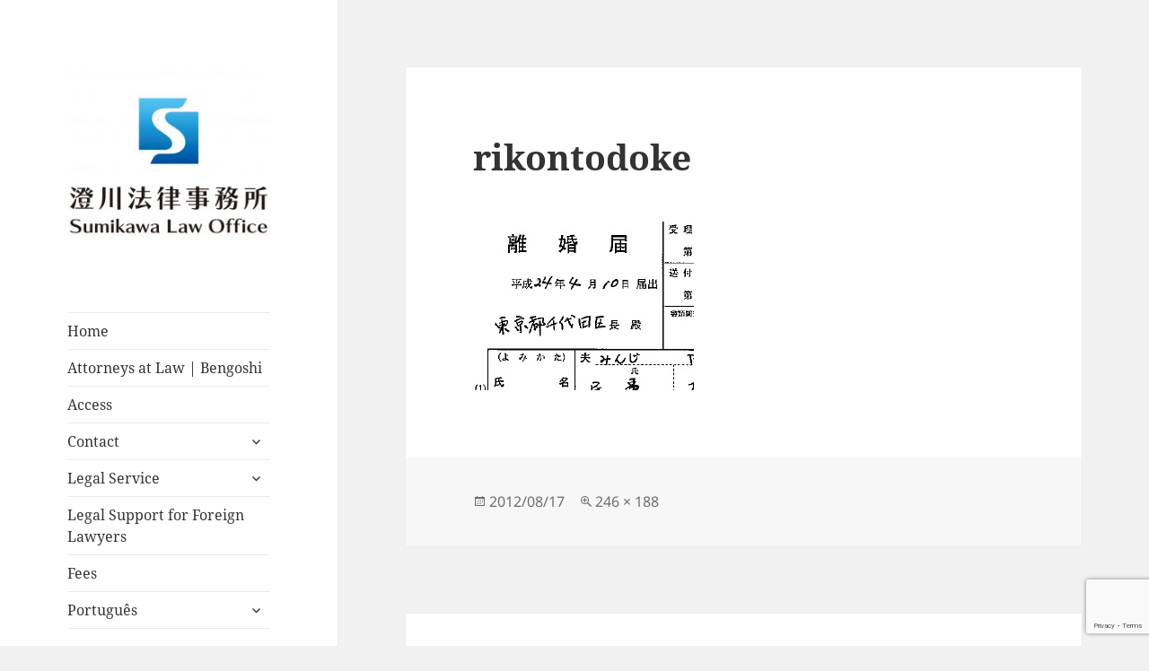

--- FILE ---
content_type: text/html; charset=UTF-8
request_url: https://sumikawa.net/divorce-in-japan/rikontodoke/
body_size: 7288
content:
<!DOCTYPE html><html dir="ltr" lang="en-US" prefix="og: https://ogp.me/ns#" class="no-js"><head><meta charset="UTF-8"><meta name="viewport" content="width=device-width, initial-scale=1.0"><link rel="profile" href="https://gmpg.org/xfn/11"><link rel="pingback" href="https://sumikawa.net/cp-bin/wordpress/xmlrpc.php"> <script>(function(html){html.className = html.className.replace(/\bno-js\b/,'js')})(document.documentElement);
//# sourceURL=twentyfifteen_javascript_detection</script> <link media="all" href="https://sumikawa.net/cp-bin/wordpress/wp-content/cache/autoptimize/css/autoptimize_77556b78d56f86a75b93012ccafd244c.css" rel="stylesheet"><title>rikontodoke | Sumikawa Law Office ﻿| Japan | English Speaking Lawyer ﻿| Attorney at Law</title><meta name="robots" content="max-image-preview:large" /><meta name="author" content="Kei Sumikawa"/><link rel="canonical" href="https://sumikawa.net/divorce-in-japan/rikontodoke/" /><meta name="generator" content="All in One SEO (AIOSEO) 4.9.3" /><meta property="og:locale" content="en_US" /><meta property="og:site_name" content="Sumikawa Law Office (Lawyer in Japan, English available)" /><meta property="og:type" content="article" /><meta property="og:title" content="rikontodoke | Sumikawa Law Office ﻿| Japan | English Speaking Lawyer ﻿| Attorney at Law" /><meta property="og:url" content="https://sumikawa.net/divorce-in-japan/rikontodoke/" /><meta property="og:image" content="https://sumikawa.net/cp-bin/wordpress/wp-content/uploads/2020/05/logo_1white_yohaku.jpg" /><meta property="og:image:secure_url" content="https://sumikawa.net/cp-bin/wordpress/wp-content/uploads/2020/05/logo_1white_yohaku.jpg" /><meta property="og:image:width" content="1722" /><meta property="og:image:height" content="1722" /><meta property="article:published_time" content="2012-08-17T08:39:45+00:00" /><meta property="article:modified_time" content="2012-08-17T08:39:45+00:00" /><meta name="twitter:card" content="summary" /><meta name="twitter:title" content="rikontodoke | Sumikawa Law Office ﻿| Japan | English Speaking Lawyer ﻿| Attorney at Law" /><meta name="twitter:image" content="https://sumikawa.net/cp-bin/wordpress/wp-content/uploads/2020/05/logo_1white_yohaku.jpg" /> <script type="application/ld+json" class="aioseo-schema">{"@context":"https:\/\/schema.org","@graph":[{"@type":"BreadcrumbList","@id":"https:\/\/sumikawa.net\/divorce-in-japan\/rikontodoke\/#breadcrumblist","itemListElement":[{"@type":"ListItem","@id":"https:\/\/sumikawa.net#listItem","position":1,"name":"Home","item":"https:\/\/sumikawa.net","nextItem":{"@type":"ListItem","@id":"https:\/\/sumikawa.net\/divorce-in-japan\/rikontodoke\/#listItem","name":"rikontodoke"}},{"@type":"ListItem","@id":"https:\/\/sumikawa.net\/divorce-in-japan\/rikontodoke\/#listItem","position":2,"name":"rikontodoke","previousItem":{"@type":"ListItem","@id":"https:\/\/sumikawa.net#listItem","name":"Home"}}]},{"@type":"ItemPage","@id":"https:\/\/sumikawa.net\/divorce-in-japan\/rikontodoke\/#itempage","url":"https:\/\/sumikawa.net\/divorce-in-japan\/rikontodoke\/","name":"rikontodoke | Sumikawa Law Office \ufeff| Japan | English Speaking Lawyer \ufeff| Attorney at Law","inLanguage":"en-US","isPartOf":{"@id":"https:\/\/sumikawa.net\/#website"},"breadcrumb":{"@id":"https:\/\/sumikawa.net\/divorce-in-japan\/rikontodoke\/#breadcrumblist"},"author":{"@id":"https:\/\/sumikawa.net\/author\/sumikawa\/#author"},"creator":{"@id":"https:\/\/sumikawa.net\/author\/sumikawa\/#author"},"datePublished":"2012-08-17T17:39:45+09:00","dateModified":"2012-08-17T17:39:45+09:00"},{"@type":"Organization","@id":"https:\/\/sumikawa.net\/#organization","name":"Sumikawa Law Office","description":"Law firm in Kawasaki city next to Tokyo and Yokohama. All attorneys (lawyers) can speak English.","url":"https:\/\/sumikawa.net\/","email":"web@smkw.biz","telephone":"+81442768773","logo":{"@type":"ImageObject","url":"https:\/\/sumikawa.net\/cp-bin\/wordpress\/wp-content\/uploads\/2020\/05\/logo_1white_long.jpg","@id":"https:\/\/sumikawa.net\/divorce-in-japan\/rikontodoke\/#organizationLogo","width":2500,"height":873},"image":{"@id":"https:\/\/sumikawa.net\/divorce-in-japan\/rikontodoke\/#organizationLogo"}},{"@type":"Person","@id":"https:\/\/sumikawa.net\/author\/sumikawa\/#author","url":"https:\/\/sumikawa.net\/author\/sumikawa\/","name":"Kei Sumikawa","image":{"@type":"ImageObject","@id":"https:\/\/sumikawa.net\/divorce-in-japan\/rikontodoke\/#authorImage","url":"https:\/\/sumikawa.net\/cp-bin\/wordpress\/wp-content\/uploads\/2012\/03\/sumikawa_web-150x150.jpg","width":96,"height":96,"caption":"Kei Sumikawa"}},{"@type":"WebSite","@id":"https:\/\/sumikawa.net\/#website","url":"https:\/\/sumikawa.net\/","name":"Sumikawa Law Office \ufeff| Japan | English Speaking Lawyer \ufeff| Attorney at Law","description":"Law firm in Kawasaki city next to Tokyo and Yokohama. All attorneys (lawyers) can speak English.","inLanguage":"en-US","publisher":{"@id":"https:\/\/sumikawa.net\/#organization"}}]}</script>    <script data-cfasync="false" data-pagespeed-no-defer>var gtm4wp_datalayer_name = "dataLayer";
	var dataLayer = dataLayer || [];</script> <link rel='dns-prefetch' href='//cdn.jsdelivr.net' /><link rel='dns-prefetch' href='//www.googletagmanager.com' /><link rel="alternate" type="application/rss+xml" title="Sumikawa Law Office ﻿| Japan | English Speaking Lawyer ﻿| Attorney at Law &raquo; Feed" href="https://sumikawa.net/feed/" /><link rel="alternate" type="application/rss+xml" title="Sumikawa Law Office ﻿| Japan | English Speaking Lawyer ﻿| Attorney at Law &raquo; Comments Feed" href="https://sumikawa.net/comments/feed/" /><link rel="alternate" title="oEmbed (JSON)" type="application/json+oembed" href="https://sumikawa.net/wp-json/oembed/1.0/embed?url=https%3A%2F%2Fsumikawa.net%2Fdivorce-in-japan%2Frikontodoke%2F" /><link rel="alternate" title="oEmbed (XML)" type="text/xml+oembed" href="https://sumikawa.net/wp-json/oembed/1.0/embed?url=https%3A%2F%2Fsumikawa.net%2Fdivorce-in-japan%2Frikontodoke%2F&#038;format=xml" /> <script src="https://sumikawa.net/cp-bin/wordpress/wp-includes/js/jquery/jquery.min.js?ver=3.7.1" id="jquery-core-js"></script> <script id="twentyfifteen-script-js-extra">var screenReaderText = {"expand":"\u003Cspan class=\"screen-reader-text\"\u003Eexpand child menu\u003C/span\u003E","collapse":"\u003Cspan class=\"screen-reader-text\"\u003Ecollapse child menu\u003C/span\u003E"};
//# sourceURL=twentyfifteen-script-js-extra</script> <link rel="https://api.w.org/" href="https://sumikawa.net/wp-json/" /><link rel="alternate" title="JSON" type="application/json" href="https://sumikawa.net/wp-json/wp/v2/media/396" /><link rel="EditURI" type="application/rsd+xml" title="RSD" href="https://sumikawa.net/cp-bin/wordpress/xmlrpc.php?rsd" /><meta name="generator" content="WordPress 6.9" /><link rel='shortlink' href='https://sumikawa.net/?p=396' /><meta name="generator" content="Site Kit by Google 1.170.0" />  <script data-cfasync="false" data-pagespeed-no-defer>var dataLayer_content = {"pagePostType":"attachment","pagePostType2":"single-attachment","pagePostAuthor":"Kei Sumikawa"};
	dataLayer.push( dataLayer_content );</script> <script data-cfasync="false" data-pagespeed-no-defer>(function(w,d,s,l,i){w[l]=w[l]||[];w[l].push({'gtm.start':
new Date().getTime(),event:'gtm.js'});var f=d.getElementsByTagName(s)[0],
j=d.createElement(s),dl=l!='dataLayer'?'&l='+l:'';j.async=true;j.src=
'//www.googletagmanager.com/gtm.js?id='+i+dl;f.parentNode.insertBefore(j,f);
})(window,document,'script','dataLayer','GTM-WXQPB9');</script> <link rel="icon" href="https://sumikawa.net/cp-bin/wordpress/wp-content/uploads/2022/10/favicon_sumikawa_law_office_square-1.png" type="image/png"/>  <script>( function( w, d, s, l, i ) {
				w[l] = w[l] || [];
				w[l].push( {'gtm.start': new Date().getTime(), event: 'gtm.js'} );
				var f = d.getElementsByTagName( s )[0],
					j = d.createElement( s ), dl = l != 'dataLayer' ? '&l=' + l : '';
				j.async = true;
				j.src = 'https://www.googletagmanager.com/gtm.js?id=' + i + dl;
				f.parentNode.insertBefore( j, f );
			} )( window, document, 'script', 'dataLayer', 'GTM-NTZH8GB' );</script> <link rel="icon" href="https://sumikawa.net/cp-bin/wordpress/wp-content/uploads/2022/10/cropped-favicon_sumikawa_law_office_square-32x32.png" sizes="32x32" /><link rel="icon" href="https://sumikawa.net/cp-bin/wordpress/wp-content/uploads/2022/10/cropped-favicon_sumikawa_law_office_square-192x192.png" sizes="192x192" /><link rel="apple-touch-icon" href="https://sumikawa.net/cp-bin/wordpress/wp-content/uploads/2022/10/cropped-favicon_sumikawa_law_office_square-180x180.png" /><meta name="msapplication-TileImage" content="https://sumikawa.net/cp-bin/wordpress/wp-content/uploads/2022/10/cropped-favicon_sumikawa_law_office_square-270x270.png" />  <script type="text/javascript">var analyticsFileTypes = [];
    var analyticsSnippet = 'enabled';
    var analyticsEventTracking = 'enabled';</script> <script type="text/javascript">var _gaq = _gaq || [];
  
	_gaq.push(['_setAccount', 'UA-42111472-1']);
    _gaq.push(['_addDevId', 'i9k95']); // Google Analyticator App ID with Google
	\n  (function(i,s,o,g,r,a,m){i[\'GoogleAnalyticsObject\']=r;i[r]=i[r]||function(){\n  (i[r].q=i[r].q||[]).push(arguments)},i[r].l=1*new Date();a=s.createElement(o),\n  m=s.getElementsByTagName(o)[0];a.async=1;a.src=g;m.parentNode.insertBefore(a,m)\n  })(window,document,\'script\',\'//www.google-analytics.com/analytics.js\',\'ga\');\n\n  ga(\'create\', \'UA-42111472-1\', \'sumikawa.net\');\n  ga(\'send\', \'pageview\');\n\n\n	_gaq.push(['_trackPageview']);

	(function() {
		var ga = document.createElement('script'); ga.type = 'text/javascript'; ga.async = true;
		                ga.src = ('https:' == document.location.protocol ? 'https://ssl' : 'http://www') + '.google-analytics.com/ga.js';
		                var s = document.getElementsByTagName('script')[0]; s.parentNode.insertBefore(ga, s);
	})();</script> </head><body class="attachment wp-singular attachment-template-default single single-attachment postid-396 attachmentid-396 attachment-jpeg wp-custom-logo wp-embed-responsive wp-theme-twentyfifteen"> <noscript> <iframe src="https://www.googletagmanager.com/ns.html?id=GTM-NTZH8GB" height="0" width="0" style="display:none;visibility:hidden"></iframe> </noscript><div id="page" class="hfeed site"> <a class="skip-link screen-reader-text" href="#content"> Skip to content </a><div id="sidebar" class="sidebar"><header id="masthead" class="site-header"><div class="site-branding"> <a href="https://sumikawa.net/" class="custom-logo-link" rel="home"><img width="248" height="217" src="https://sumikawa.net/cp-bin/wordpress/wp-content/uploads/2017/04/cropped-logo_1white.jpg" class="custom-logo" alt="Sumikawa Law Office ﻿| Japan | English Speaking Lawyer ﻿| Attorney at Law" decoding="async" fetchpriority="high" /></a><p class="site-title"><a href="https://sumikawa.net/" rel="home" >Sumikawa Law Office ﻿| Japan | English Speaking Lawyer ﻿| Attorney at Law</a></p><p class="site-description">Law firm in Kawasaki city next to Tokyo and Yokohama. All attorneys (lawyers) can speak English.</p> <button class="secondary-toggle">Menu and widgets</button></div></header><div id="secondary" class="secondary"><nav id="site-navigation" class="main-navigation"><div class="menu-sidebar-pages-menu-container"><ul id="menu-sidebar-pages-menu" class="nav-menu"><li id="menu-item-392" class="menu-item menu-item-type-custom menu-item-object-custom menu-item-392"><a href="https://www.sumikawa.net">Home</a></li><li id="menu-item-138" class="menu-item menu-item-type-post_type menu-item-object-page menu-item-138"><a href="https://sumikawa.net/introduction/">Attorneys at Law | Bengoshi</a></li><li id="menu-item-140" class="menu-item menu-item-type-post_type menu-item-object-page menu-item-140"><a href="https://sumikawa.net/access/">Access</a></li><li id="menu-item-137" class="menu-item menu-item-type-post_type menu-item-object-page menu-item-has-children menu-item-137"><a href="https://sumikawa.net/contact/">Contact</a><ul class="sub-menu"><li id="menu-item-863" class="menu-item menu-item-type-post_type menu-item-object-page menu-item-863"><a href="https://sumikawa.net/contact/contact-form/">Contact Form</a></li></ul></li><li id="menu-item-141" class="menu-item menu-item-type-post_type menu-item-object-page menu-item-has-children menu-item-141"><a href="https://sumikawa.net/legal-services/">Legal Service</a><ul class="sub-menu"><li id="menu-item-1362" class="menu-item menu-item-type-post_type menu-item-object-page menu-item-1362"><a href="https://sumikawa.net/legal-services/legal-consultation/">Legal Consultation</a></li><li id="menu-item-1233" class="menu-item menu-item-type-post_type menu-item-object-page menu-item-1233"><a href="https://sumikawa.net/legal-services/legal-research/">Legal Research, Investigation, Legal Check and Advice</a></li><li id="menu-item-2373" class="menu-item menu-item-type-post_type menu-item-object-page menu-item-has-children menu-item-2373"><a href="https://sumikawa.net/legal-services/real-estate-in-japan-inheritance-of-properties/">Real Estate in Japan | Inheritance | Sale and Purchase</a><ul class="sub-menu"><li id="menu-item-2897" class="menu-item menu-item-type-post_type menu-item-object-page menu-item-2897"><a href="https://sumikawa.net/legal-services/real-estate-in-japan-inheritance-of-properties/engaging-an-attorney-for-real-estate-trade-in-japan/">Engaging an Attorney for Real Estate trade in Japan</a></li></ul></li><li id="menu-item-2306" class="menu-item menu-item-type-post_type menu-item-object-page menu-item-2306"><a href="https://sumikawa.net/legal-services/official-certificate-of-marriage-and-divorce-in-japan/">Certificate of Marriage or Divorce in Japan</a></li><li id="menu-item-1501" class="menu-item menu-item-type-post_type menu-item-object-page menu-item-1501"><a href="https://sumikawa.net/legal-services/monthly-advisory-contract/">Monthly Advisory Contract</a></li><li id="menu-item-2694" class="menu-item menu-item-type-post_type menu-item-object-page menu-item-2694"><a href="https://sumikawa.net/legal-services/mitigating-risks-in-international-business-transactions-with-japanese-companies/">Mitigating Risks in International Business Transactions with Japanese Companies</a></li><li id="menu-item-2016" class="menu-item menu-item-type-post_type menu-item-object-page menu-item-2016"><a href="https://sumikawa.net/legal-services/collecting-money/troubles-regarding-trading-with-a-company-in-japan/">Troubles regarding trading with a company in Japan</a></li><li id="menu-item-1467" class="menu-item menu-item-type-post_type menu-item-object-page menu-item-1467"><a href="https://sumikawa.net/legal-services/collecting-money/car-trading-troubles/">Troubles regarding International Car Trading with Export Companies in Japan.</a></li><li id="menu-item-942" class="menu-item menu-item-type-post_type menu-item-object-page menu-item-942"><a href="https://sumikawa.net/legal-services/what-to-consider-when-getting-divorced-in-japan/">Divorce in Japan</a></li><li id="menu-item-1077" class="menu-item menu-item-type-post_type menu-item-object-page menu-item-1077"><a href="https://sumikawa.net/legal-services/collecting-money/">Collecting Unpaid Money in Japan</a></li><li id="menu-item-1361" class="menu-item menu-item-type-post_type menu-item-object-page menu-item-1361"><a href="https://sumikawa.net/legal-services/creating-business-agreements-contracts-in-japan/">Creating Business Agreements (Contracts) in Japan</a></li><li id="menu-item-1705" class="menu-item menu-item-type-post_type menu-item-object-page menu-item-1705"><a href="https://sumikawa.net/enforcement-of-foreign-judgement-in-japan/">Enforcement of Foreign Judgement in Japan</a></li><li id="menu-item-142" class="menu-item menu-item-type-post_type menu-item-object-page menu-item-142"><a href="https://sumikawa.net/legal-services/in-case-of-car-accident/">Car Accident in Japan</a></li><li id="menu-item-1011" class="menu-item menu-item-type-post_type menu-item-object-page menu-item-1011"><a href="https://sumikawa.net/legal-services/legacy-division-in-japan-inheritance/">Inheritance Law | Legacy Division in Japan</a></li><li id="menu-item-969" class="menu-item menu-item-type-post_type menu-item-object-page menu-item-has-children menu-item-969"><a href="https://sumikawa.net/legal-services/leaving-a-will-in-japan-12/">Creating a Will in Japan</a><ul class="sub-menu"><li id="menu-item-2896" class="menu-item menu-item-type-post_type menu-item-object-page menu-item-2896"><a href="https://sumikawa.net/legal-services/leaving-a-will-in-japan-12/cost-for-creating-a-notary-deed-will/">Cost for Creating a NOTARY DEED WILL</a></li></ul></li><li id="menu-item-918" class="menu-item menu-item-type-post_type menu-item-object-page menu-item-918"><a href="https://sumikawa.net/legal-services/how-do-you-settle-labor-disputes/">Settling Labor Disputes in Japan</a></li><li id="menu-item-862" class="menu-item menu-item-type-post_type menu-item-object-page menu-item-862"><a href="https://sumikawa.net/legal-services/how-to-settle-multiple-debts-in-japan/">Settling Multiple Debts in Japan</a></li></ul></li><li id="menu-item-1810" class="menu-item menu-item-type-post_type menu-item-object-page menu-item-1810"><a href="https://sumikawa.net/information-for-worldwide-lawyers-looking-for-a-lawyer-in-japan/">Legal Support for Foreign Lawyers</a></li><li id="menu-item-139" class="menu-item menu-item-type-post_type menu-item-object-page menu-item-139"><a href="https://sumikawa.net/fee/">Fees</a></li><li id="menu-item-1538" class="menu-item menu-item-type-post_type menu-item-object-page menu-item-has-children menu-item-1538"><a href="https://sumikawa.net/portugues/">Português</a><ul class="sub-menu"><li id="menu-item-2443" class="menu-item menu-item-type-post_type menu-item-object-page menu-item-2443"><a href="https://sumikawa.net/portugues/divorcio-rikon/">Divórcio (Rikon)</a></li><li id="menu-item-2514" class="menu-item menu-item-type-post_type menu-item-object-page menu-item-2514"><a href="https://sumikawa.net/certidao-de-casamento-divorcio/">Certidão de Casamento/Divórcio</a></li><li id="menu-item-2442" class="menu-item menu-item-type-post_type menu-item-object-page menu-item-2442"><a href="https://sumikawa.net/portugues/heranca-sozoku/">Herança (Sozoku)</a></li><li id="menu-item-2426" class="menu-item menu-item-type-post_type menu-item-object-page menu-item-2426"><a href="https://sumikawa.net/portugues/dividas/">Dívidas</a></li><li id="menu-item-2427" class="menu-item menu-item-type-post_type menu-item-object-page menu-item-2427"><a href="https://sumikawa.net/portugues/acidente-de-transito/">Acidente de Trânsito</a></li><li id="menu-item-2464" class="menu-item menu-item-type-post_type menu-item-object-page menu-item-2464"><a href="https://sumikawa.net/portugues/causa-trabalhista/">Causa Trabalhista</a></li></ul></li></ul></div></nav><div id="widget-area" class="widget-area" role="complementary"><aside id="linkcat-8" class="widget widget_links"><h2 class="widget-title">Links</h2><ul class='xoxo blogroll'><li><a href="https://sumikawa.net/information-for-worldwide-lawyers-looking-for-a-lawyer-in-japan/"><img src="https://sumikawa.net/cp-bin/wordpress/wp-content/uploads/2020/07/information_for_lawyers_outside_of_Japan.png" alt="Support for Overseas Lawyers" /></a></li><li><a href="https://www.sumikawa.net/jpn/" rel="me"><img src="https://sumikawa.net/cp-bin/wordpress/wp-content/uploads/2020/06/japanese_page_lawoffice-e1592804770560.png" alt="Japanese page" /></a></li></ul></aside><aside id="recent-posts-2" class="widget widget_recent_entries"><h2 class="widget-title">Recent Posts</h2><nav aria-label="Recent Posts"><ul><li> <a href="https://sumikawa.net/inheritance-in-japan-for-foreigners-a-quick-guide/">Inheritance in Japan for Foreigners: A Quick Guide</a></li><li> <a href="https://sumikawa.net/inquiries-regarding-visas-and-status-of-residence-we-do-not-handle-visa-cases/">Inquiries Regarding Visas and Status of Residence | We do not handle Visa cases.</a></li><li> <a href="https://sumikawa.net/lectures-on-japanese-law-for-international-graduate-students/">Lectures on Japanese Law for International Graduate Students</a></li><li> <a href="https://sumikawa.net/new-criminalization-of-cannabis-use-first-arrest-in-tokyo-and-implications-for-foreign-residents/">New Criminalization of Cannabis Use: Warning for Foreign Residents and Tourists</a></li><li> <a href="https://sumikawa.net/guide-to-purchasing-real-estate-in-japan-for-foreigners/">Guide to Purchasing Real Estate in Japan for Foreigners</a></li></ul></nav></aside><aside id="categories-2" class="widget widget_categories"><h2 class="widget-title">Categories</h2><form action="https://sumikawa.net" method="get"><label class="screen-reader-text" for="cat">Categories</label><select  name='cat' id='cat' class='postform'><option value='-1'>Select Category</option><option class="level-0" value="4">English speaking lawyer in Japan</option><option class="level-0" value="10">Kawasaki City (Japan)</option> </select></form><script>( ( dropdownId ) => {
	const dropdown = document.getElementById( dropdownId );
	function onSelectChange() {
		setTimeout( () => {
			if ( 'escape' === dropdown.dataset.lastkey ) {
				return;
			}
			if ( dropdown.value && parseInt( dropdown.value ) > 0 && dropdown instanceof HTMLSelectElement ) {
				dropdown.parentElement.submit();
			}
		}, 250 );
	}
	function onKeyUp( event ) {
		if ( 'Escape' === event.key ) {
			dropdown.dataset.lastkey = 'escape';
		} else {
			delete dropdown.dataset.lastkey;
		}
	}
	function onClick() {
		delete dropdown.dataset.lastkey;
	}
	dropdown.addEventListener( 'keyup', onKeyUp );
	dropdown.addEventListener( 'click', onClick );
	dropdown.addEventListener( 'change', onSelectChange );
})( "cat" );

//# sourceURL=WP_Widget_Categories%3A%3Awidget</script> </aside><aside id="archives-2" class="widget widget_archive"><h2 class="widget-title">Archives</h2> <label class="screen-reader-text" for="archives-dropdown-2">Archives</label> <select id="archives-dropdown-2" name="archive-dropdown"><option value="">Select Month</option><option value='https://sumikawa.net/2025/10/'> October 2025</option><option value='https://sumikawa.net/2025/07/'> July 2025</option><option value='https://sumikawa.net/2025/03/'> March 2025</option><option value='https://sumikawa.net/2025/02/'> February 2025</option><option value='https://sumikawa.net/2024/12/'> December 2024</option><option value='https://sumikawa.net/2024/08/'> August 2024</option><option value='https://sumikawa.net/2024/06/'> June 2024</option><option value='https://sumikawa.net/2024/04/'> April 2024</option><option value='https://sumikawa.net/2024/01/'> January 2024</option><option value='https://sumikawa.net/2023/12/'> December 2023</option><option value='https://sumikawa.net/2023/09/'> September 2023</option><option value='https://sumikawa.net/2023/08/'> August 2023</option><option value='https://sumikawa.net/2023/06/'> June 2023</option><option value='https://sumikawa.net/2023/05/'> May 2023</option><option value='https://sumikawa.net/2023/04/'> April 2023</option><option value='https://sumikawa.net/2023/01/'> January 2023</option><option value='https://sumikawa.net/2022/10/'> October 2022</option><option value='https://sumikawa.net/2022/09/'> September 2022</option><option value='https://sumikawa.net/2022/08/'> August 2022</option><option value='https://sumikawa.net/2022/06/'> June 2022</option><option value='https://sumikawa.net/2022/05/'> May 2022</option><option value='https://sumikawa.net/2022/04/'> April 2022</option><option value='https://sumikawa.net/2022/03/'> March 2022</option><option value='https://sumikawa.net/2022/02/'> February 2022</option><option value='https://sumikawa.net/2021/12/'> December 2021</option><option value='https://sumikawa.net/2021/10/'> October 2021</option><option value='https://sumikawa.net/2021/08/'> August 2021</option><option value='https://sumikawa.net/2021/07/'> July 2021</option><option value='https://sumikawa.net/2021/05/'> May 2021</option><option value='https://sumikawa.net/2021/03/'> March 2021</option><option value='https://sumikawa.net/2021/02/'> February 2021</option><option value='https://sumikawa.net/2021/01/'> January 2021</option><option value='https://sumikawa.net/2020/12/'> December 2020</option><option value='https://sumikawa.net/2020/11/'> November 2020</option><option value='https://sumikawa.net/2020/10/'> October 2020</option><option value='https://sumikawa.net/2020/09/'> September 2020</option><option value='https://sumikawa.net/2020/08/'> August 2020</option><option value='https://sumikawa.net/2020/07/'> July 2020</option><option value='https://sumikawa.net/2020/06/'> June 2020</option><option value='https://sumikawa.net/2020/05/'> May 2020</option><option value='https://sumikawa.net/2020/04/'> April 2020</option><option value='https://sumikawa.net/2020/01/'> January 2020</option><option value='https://sumikawa.net/2019/11/'> November 2019</option><option value='https://sumikawa.net/2019/04/'> April 2019</option><option value='https://sumikawa.net/2018/11/'> November 2018</option><option value='https://sumikawa.net/2018/10/'> October 2018</option><option value='https://sumikawa.net/2018/03/'> March 2018</option><option value='https://sumikawa.net/2018/01/'> January 2018</option><option value='https://sumikawa.net/2017/11/'> November 2017</option><option value='https://sumikawa.net/2017/07/'> July 2017</option><option value='https://sumikawa.net/2016/08/'> August 2016</option><option value='https://sumikawa.net/2016/04/'> April 2016</option><option value='https://sumikawa.net/2015/09/'> September 2015</option><option value='https://sumikawa.net/2015/08/'> August 2015</option><option value='https://sumikawa.net/2015/05/'> May 2015</option><option value='https://sumikawa.net/2015/03/'> March 2015</option><option value='https://sumikawa.net/2014/06/'> June 2014</option><option value='https://sumikawa.net/2014/04/'> April 2014</option><option value='https://sumikawa.net/2014/03/'> March 2014</option><option value='https://sumikawa.net/2014/02/'> February 2014</option><option value='https://sumikawa.net/2014/01/'> January 2014</option><option value='https://sumikawa.net/2013/12/'> December 2013</option><option value='https://sumikawa.net/2013/11/'> November 2013</option><option value='https://sumikawa.net/2013/10/'> October 2013</option><option value='https://sumikawa.net/2013/09/'> September 2013</option><option value='https://sumikawa.net/2013/08/'> August 2013</option><option value='https://sumikawa.net/2013/07/'> July 2013</option><option value='https://sumikawa.net/2013/05/'> May 2013</option><option value='https://sumikawa.net/2013/04/'> April 2013</option><option value='https://sumikawa.net/2013/01/'> January 2013</option><option value='https://sumikawa.net/2012/12/'> December 2012</option><option value='https://sumikawa.net/2012/11/'> November 2012</option><option value='https://sumikawa.net/2012/10/'> October 2012</option><option value='https://sumikawa.net/2012/09/'> September 2012</option><option value='https://sumikawa.net/2012/08/'> August 2012</option><option value='https://sumikawa.net/2012/07/'> July 2012</option><option value='https://sumikawa.net/2012/06/'> June 2012</option><option value='https://sumikawa.net/2012/05/'> May 2012</option><option value='https://sumikawa.net/2012/04/'> April 2012</option><option value='https://sumikawa.net/2012/03/'> March 2012</option> </select> <script>( ( dropdownId ) => {
	const dropdown = document.getElementById( dropdownId );
	function onSelectChange() {
		setTimeout( () => {
			if ( 'escape' === dropdown.dataset.lastkey ) {
				return;
			}
			if ( dropdown.value ) {
				document.location.href = dropdown.value;
			}
		}, 250 );
	}
	function onKeyUp( event ) {
		if ( 'Escape' === event.key ) {
			dropdown.dataset.lastkey = 'escape';
		} else {
			delete dropdown.dataset.lastkey;
		}
	}
	function onClick() {
		delete dropdown.dataset.lastkey;
	}
	dropdown.addEventListener( 'keyup', onKeyUp );
	dropdown.addEventListener( 'click', onClick );
	dropdown.addEventListener( 'change', onSelectChange );
})( "archives-dropdown-2" );

//# sourceURL=WP_Widget_Archives%3A%3Awidget</script> </aside></div></div></div><div id="content" class="site-content"><div id="primary" class="content-area"><main id="main" class="site-main"><article id="post-396" class="post-396 attachment type-attachment status-inherit hentry"><nav id="image-navigation" class="navigation image-navigation"><div class="nav-links"><div class="nav-previous"></div><div class="nav-next"></div></div></nav><header class="entry-header"><h1 class="entry-title">rikontodoke</h1></header><div class="entry-content"><div class="entry-attachment"> <img width="246" height="188" src="https://sumikawa.net/cp-bin/wordpress/wp-content/uploads/2012/08/rikontodoke.jpg" class="attachment-large size-large" alt="" decoding="async" /></div></div><footer class="entry-footer"> <span class="posted-on"><span class="screen-reader-text">Posted on </span><a href="https://sumikawa.net/divorce-in-japan/rikontodoke/" rel="bookmark"><time class="entry-date published updated" datetime="2012-08-17T17:39:45+09:00">2012/08/17</time></a></span><span class="full-size-link"><span class="screen-reader-text">Full size </span><a href="https://sumikawa.net/cp-bin/wordpress/wp-content/uploads/2012/08/rikontodoke.jpg">246 &times; 188</a></span></footer></article><nav class="navigation post-navigation" aria-label="Posts"><h2 class="screen-reader-text">Post navigation</h2><div class="nav-links"><div class="nav-previous"><a href="https://sumikawa.net/divorce-in-japan/" rel="prev"><span class="meta-nav">Published in</span><span class="post-title">Divorce in Japan</span></a></div></div></nav></main></div></div><footer id="colophon" class="site-footer"><div class="site-info"><p>Law Firm near Tokyo, Kawasaki, Yokohama</p><p>The information contained herein is based on the information available at the time of writing.</p><p>For information on actual cases, please seek legal consultation.</p> <a href="https://wordpress.org/" class="imprint"> Proudly powered by WordPress </a></div></footer></div> <script type="speculationrules">{"prefetch":[{"source":"document","where":{"and":[{"href_matches":"/*"},{"not":{"href_matches":["/cp-bin/wordpress/wp-*.php","/cp-bin/wordpress/wp-admin/*","/cp-bin/wordpress/wp-content/uploads/*","/cp-bin/wordpress/wp-content/*","/cp-bin/wordpress/wp-content/plugins/*","/cp-bin/wordpress/wp-content/themes/twentyfifteen/*","/*\\?(.+)"]}},{"not":{"selector_matches":"a[rel~=\"nofollow\"]"}},{"not":{"selector_matches":".no-prefetch, .no-prefetch a"}}]},"eagerness":"conservative"}]}</script>  <noscript><iframe src="https://www.googletagmanager.com/ns.html?id=GTM-WXQPB9" height="0" width="0" style="display:none;visibility:hidden" aria-hidden="true"></iframe></noscript> <script src="https://sumikawa.net/cp-bin/wordpress/wp-includes/js/dist/hooks.min.js?ver=dd5603f07f9220ed27f1" id="wp-hooks-js"></script> <script src="https://sumikawa.net/cp-bin/wordpress/wp-includes/js/dist/i18n.min.js?ver=c26c3dc7bed366793375" id="wp-i18n-js"></script> <script id="wp-i18n-js-after">wp.i18n.setLocaleData( { 'text direction\u0004ltr': [ 'ltr' ] } );
//# sourceURL=wp-i18n-js-after</script> <script id="contact-form-7-js-before">var wpcf7 = {
    "api": {
        "root": "https:\/\/sumikawa.net\/wp-json\/",
        "namespace": "contact-form-7\/v1"
    }
};
//# sourceURL=contact-form-7-js-before</script> <script id="ppress-frontend-script-js-extra">var pp_ajax_form = {"ajaxurl":"https://sumikawa.net/cp-bin/wordpress/wp-admin/admin-ajax.php","confirm_delete":"Are you sure?","deleting_text":"Deleting...","deleting_error":"An error occurred. Please try again.","nonce":"a19aa5286d","disable_ajax_form":"false","is_checkout":"0","is_checkout_tax_enabled":"0","is_checkout_autoscroll_enabled":"true"};
//# sourceURL=ppress-frontend-script-js-extra</script> <script id="wp_slimstat-js-extra">var SlimStatParams = {"transport":"ajax","ajaxurl_rest":"https://sumikawa.net/wp-json/slimstat/v1/hit","ajaxurl_ajax":"https://sumikawa.net/cp-bin/wordpress/wp-admin/admin-ajax.php","ajaxurl_adblock":"https://sumikawa.net/request/b33a5913821d1e72957a5100d53b0dd9/","ajaxurl":"https://sumikawa.net/cp-bin/wordpress/wp-admin/admin-ajax.php","baseurl":"/","dnt":"noslimstat,ab-item","ci":"YTozOntzOjEyOiJjb250ZW50X3R5cGUiO3M6MTQ6ImNwdDphdHRhY2htZW50IjtzOjEwOiJjb250ZW50X2lkIjtpOjM5NjtzOjY6ImF1dGhvciI7czo4OiJTdW1pa2F3YSI7fQ--.82012f11e55b3acf2af3f6ef5a72ed80","wp_rest_nonce":"4f19630154"};
//# sourceURL=wp_slimstat-js-extra</script> <script defer src="https://cdn.jsdelivr.net/wp/wp-slimstat/tags/5.3.5/wp-slimstat.min.js" id="wp_slimstat-js"></script> <script src="https://www.google.com/recaptcha/api.js?render=6LeaBPgkAAAAABOKFzpv50nCluzh1Mcgqx64bY-A&amp;ver=3.0" id="google-recaptcha-js"></script> <script src="https://sumikawa.net/cp-bin/wordpress/wp-includes/js/dist/vendor/wp-polyfill.min.js?ver=3.15.0" id="wp-polyfill-js"></script> <script id="wpcf7-recaptcha-js-before">var wpcf7_recaptcha = {
    "sitekey": "6LeaBPgkAAAAABOKFzpv50nCluzh1Mcgqx64bY-A",
    "actions": {
        "homepage": "homepage",
        "contactform": "contactform"
    }
};
//# sourceURL=wpcf7-recaptcha-js-before</script> <script defer src="https://sumikawa.net/cp-bin/wordpress/wp-content/cache/autoptimize/js/autoptimize_43562ddde44f19cc57eb276b74c028dc.js"></script></body></html>

--- FILE ---
content_type: text/html; charset=utf-8
request_url: https://www.google.com/recaptcha/api2/anchor?ar=1&k=6LeaBPgkAAAAABOKFzpv50nCluzh1Mcgqx64bY-A&co=aHR0cHM6Ly9zdW1pa2F3YS5uZXQ6NDQz&hl=en&v=PoyoqOPhxBO7pBk68S4YbpHZ&size=invisible&anchor-ms=20000&execute-ms=30000&cb=te3gtyyzg7v8
body_size: 48676
content:
<!DOCTYPE HTML><html dir="ltr" lang="en"><head><meta http-equiv="Content-Type" content="text/html; charset=UTF-8">
<meta http-equiv="X-UA-Compatible" content="IE=edge">
<title>reCAPTCHA</title>
<style type="text/css">
/* cyrillic-ext */
@font-face {
  font-family: 'Roboto';
  font-style: normal;
  font-weight: 400;
  font-stretch: 100%;
  src: url(//fonts.gstatic.com/s/roboto/v48/KFO7CnqEu92Fr1ME7kSn66aGLdTylUAMa3GUBHMdazTgWw.woff2) format('woff2');
  unicode-range: U+0460-052F, U+1C80-1C8A, U+20B4, U+2DE0-2DFF, U+A640-A69F, U+FE2E-FE2F;
}
/* cyrillic */
@font-face {
  font-family: 'Roboto';
  font-style: normal;
  font-weight: 400;
  font-stretch: 100%;
  src: url(//fonts.gstatic.com/s/roboto/v48/KFO7CnqEu92Fr1ME7kSn66aGLdTylUAMa3iUBHMdazTgWw.woff2) format('woff2');
  unicode-range: U+0301, U+0400-045F, U+0490-0491, U+04B0-04B1, U+2116;
}
/* greek-ext */
@font-face {
  font-family: 'Roboto';
  font-style: normal;
  font-weight: 400;
  font-stretch: 100%;
  src: url(//fonts.gstatic.com/s/roboto/v48/KFO7CnqEu92Fr1ME7kSn66aGLdTylUAMa3CUBHMdazTgWw.woff2) format('woff2');
  unicode-range: U+1F00-1FFF;
}
/* greek */
@font-face {
  font-family: 'Roboto';
  font-style: normal;
  font-weight: 400;
  font-stretch: 100%;
  src: url(//fonts.gstatic.com/s/roboto/v48/KFO7CnqEu92Fr1ME7kSn66aGLdTylUAMa3-UBHMdazTgWw.woff2) format('woff2');
  unicode-range: U+0370-0377, U+037A-037F, U+0384-038A, U+038C, U+038E-03A1, U+03A3-03FF;
}
/* math */
@font-face {
  font-family: 'Roboto';
  font-style: normal;
  font-weight: 400;
  font-stretch: 100%;
  src: url(//fonts.gstatic.com/s/roboto/v48/KFO7CnqEu92Fr1ME7kSn66aGLdTylUAMawCUBHMdazTgWw.woff2) format('woff2');
  unicode-range: U+0302-0303, U+0305, U+0307-0308, U+0310, U+0312, U+0315, U+031A, U+0326-0327, U+032C, U+032F-0330, U+0332-0333, U+0338, U+033A, U+0346, U+034D, U+0391-03A1, U+03A3-03A9, U+03B1-03C9, U+03D1, U+03D5-03D6, U+03F0-03F1, U+03F4-03F5, U+2016-2017, U+2034-2038, U+203C, U+2040, U+2043, U+2047, U+2050, U+2057, U+205F, U+2070-2071, U+2074-208E, U+2090-209C, U+20D0-20DC, U+20E1, U+20E5-20EF, U+2100-2112, U+2114-2115, U+2117-2121, U+2123-214F, U+2190, U+2192, U+2194-21AE, U+21B0-21E5, U+21F1-21F2, U+21F4-2211, U+2213-2214, U+2216-22FF, U+2308-230B, U+2310, U+2319, U+231C-2321, U+2336-237A, U+237C, U+2395, U+239B-23B7, U+23D0, U+23DC-23E1, U+2474-2475, U+25AF, U+25B3, U+25B7, U+25BD, U+25C1, U+25CA, U+25CC, U+25FB, U+266D-266F, U+27C0-27FF, U+2900-2AFF, U+2B0E-2B11, U+2B30-2B4C, U+2BFE, U+3030, U+FF5B, U+FF5D, U+1D400-1D7FF, U+1EE00-1EEFF;
}
/* symbols */
@font-face {
  font-family: 'Roboto';
  font-style: normal;
  font-weight: 400;
  font-stretch: 100%;
  src: url(//fonts.gstatic.com/s/roboto/v48/KFO7CnqEu92Fr1ME7kSn66aGLdTylUAMaxKUBHMdazTgWw.woff2) format('woff2');
  unicode-range: U+0001-000C, U+000E-001F, U+007F-009F, U+20DD-20E0, U+20E2-20E4, U+2150-218F, U+2190, U+2192, U+2194-2199, U+21AF, U+21E6-21F0, U+21F3, U+2218-2219, U+2299, U+22C4-22C6, U+2300-243F, U+2440-244A, U+2460-24FF, U+25A0-27BF, U+2800-28FF, U+2921-2922, U+2981, U+29BF, U+29EB, U+2B00-2BFF, U+4DC0-4DFF, U+FFF9-FFFB, U+10140-1018E, U+10190-1019C, U+101A0, U+101D0-101FD, U+102E0-102FB, U+10E60-10E7E, U+1D2C0-1D2D3, U+1D2E0-1D37F, U+1F000-1F0FF, U+1F100-1F1AD, U+1F1E6-1F1FF, U+1F30D-1F30F, U+1F315, U+1F31C, U+1F31E, U+1F320-1F32C, U+1F336, U+1F378, U+1F37D, U+1F382, U+1F393-1F39F, U+1F3A7-1F3A8, U+1F3AC-1F3AF, U+1F3C2, U+1F3C4-1F3C6, U+1F3CA-1F3CE, U+1F3D4-1F3E0, U+1F3ED, U+1F3F1-1F3F3, U+1F3F5-1F3F7, U+1F408, U+1F415, U+1F41F, U+1F426, U+1F43F, U+1F441-1F442, U+1F444, U+1F446-1F449, U+1F44C-1F44E, U+1F453, U+1F46A, U+1F47D, U+1F4A3, U+1F4B0, U+1F4B3, U+1F4B9, U+1F4BB, U+1F4BF, U+1F4C8-1F4CB, U+1F4D6, U+1F4DA, U+1F4DF, U+1F4E3-1F4E6, U+1F4EA-1F4ED, U+1F4F7, U+1F4F9-1F4FB, U+1F4FD-1F4FE, U+1F503, U+1F507-1F50B, U+1F50D, U+1F512-1F513, U+1F53E-1F54A, U+1F54F-1F5FA, U+1F610, U+1F650-1F67F, U+1F687, U+1F68D, U+1F691, U+1F694, U+1F698, U+1F6AD, U+1F6B2, U+1F6B9-1F6BA, U+1F6BC, U+1F6C6-1F6CF, U+1F6D3-1F6D7, U+1F6E0-1F6EA, U+1F6F0-1F6F3, U+1F6F7-1F6FC, U+1F700-1F7FF, U+1F800-1F80B, U+1F810-1F847, U+1F850-1F859, U+1F860-1F887, U+1F890-1F8AD, U+1F8B0-1F8BB, U+1F8C0-1F8C1, U+1F900-1F90B, U+1F93B, U+1F946, U+1F984, U+1F996, U+1F9E9, U+1FA00-1FA6F, U+1FA70-1FA7C, U+1FA80-1FA89, U+1FA8F-1FAC6, U+1FACE-1FADC, U+1FADF-1FAE9, U+1FAF0-1FAF8, U+1FB00-1FBFF;
}
/* vietnamese */
@font-face {
  font-family: 'Roboto';
  font-style: normal;
  font-weight: 400;
  font-stretch: 100%;
  src: url(//fonts.gstatic.com/s/roboto/v48/KFO7CnqEu92Fr1ME7kSn66aGLdTylUAMa3OUBHMdazTgWw.woff2) format('woff2');
  unicode-range: U+0102-0103, U+0110-0111, U+0128-0129, U+0168-0169, U+01A0-01A1, U+01AF-01B0, U+0300-0301, U+0303-0304, U+0308-0309, U+0323, U+0329, U+1EA0-1EF9, U+20AB;
}
/* latin-ext */
@font-face {
  font-family: 'Roboto';
  font-style: normal;
  font-weight: 400;
  font-stretch: 100%;
  src: url(//fonts.gstatic.com/s/roboto/v48/KFO7CnqEu92Fr1ME7kSn66aGLdTylUAMa3KUBHMdazTgWw.woff2) format('woff2');
  unicode-range: U+0100-02BA, U+02BD-02C5, U+02C7-02CC, U+02CE-02D7, U+02DD-02FF, U+0304, U+0308, U+0329, U+1D00-1DBF, U+1E00-1E9F, U+1EF2-1EFF, U+2020, U+20A0-20AB, U+20AD-20C0, U+2113, U+2C60-2C7F, U+A720-A7FF;
}
/* latin */
@font-face {
  font-family: 'Roboto';
  font-style: normal;
  font-weight: 400;
  font-stretch: 100%;
  src: url(//fonts.gstatic.com/s/roboto/v48/KFO7CnqEu92Fr1ME7kSn66aGLdTylUAMa3yUBHMdazQ.woff2) format('woff2');
  unicode-range: U+0000-00FF, U+0131, U+0152-0153, U+02BB-02BC, U+02C6, U+02DA, U+02DC, U+0304, U+0308, U+0329, U+2000-206F, U+20AC, U+2122, U+2191, U+2193, U+2212, U+2215, U+FEFF, U+FFFD;
}
/* cyrillic-ext */
@font-face {
  font-family: 'Roboto';
  font-style: normal;
  font-weight: 500;
  font-stretch: 100%;
  src: url(//fonts.gstatic.com/s/roboto/v48/KFO7CnqEu92Fr1ME7kSn66aGLdTylUAMa3GUBHMdazTgWw.woff2) format('woff2');
  unicode-range: U+0460-052F, U+1C80-1C8A, U+20B4, U+2DE0-2DFF, U+A640-A69F, U+FE2E-FE2F;
}
/* cyrillic */
@font-face {
  font-family: 'Roboto';
  font-style: normal;
  font-weight: 500;
  font-stretch: 100%;
  src: url(//fonts.gstatic.com/s/roboto/v48/KFO7CnqEu92Fr1ME7kSn66aGLdTylUAMa3iUBHMdazTgWw.woff2) format('woff2');
  unicode-range: U+0301, U+0400-045F, U+0490-0491, U+04B0-04B1, U+2116;
}
/* greek-ext */
@font-face {
  font-family: 'Roboto';
  font-style: normal;
  font-weight: 500;
  font-stretch: 100%;
  src: url(//fonts.gstatic.com/s/roboto/v48/KFO7CnqEu92Fr1ME7kSn66aGLdTylUAMa3CUBHMdazTgWw.woff2) format('woff2');
  unicode-range: U+1F00-1FFF;
}
/* greek */
@font-face {
  font-family: 'Roboto';
  font-style: normal;
  font-weight: 500;
  font-stretch: 100%;
  src: url(//fonts.gstatic.com/s/roboto/v48/KFO7CnqEu92Fr1ME7kSn66aGLdTylUAMa3-UBHMdazTgWw.woff2) format('woff2');
  unicode-range: U+0370-0377, U+037A-037F, U+0384-038A, U+038C, U+038E-03A1, U+03A3-03FF;
}
/* math */
@font-face {
  font-family: 'Roboto';
  font-style: normal;
  font-weight: 500;
  font-stretch: 100%;
  src: url(//fonts.gstatic.com/s/roboto/v48/KFO7CnqEu92Fr1ME7kSn66aGLdTylUAMawCUBHMdazTgWw.woff2) format('woff2');
  unicode-range: U+0302-0303, U+0305, U+0307-0308, U+0310, U+0312, U+0315, U+031A, U+0326-0327, U+032C, U+032F-0330, U+0332-0333, U+0338, U+033A, U+0346, U+034D, U+0391-03A1, U+03A3-03A9, U+03B1-03C9, U+03D1, U+03D5-03D6, U+03F0-03F1, U+03F4-03F5, U+2016-2017, U+2034-2038, U+203C, U+2040, U+2043, U+2047, U+2050, U+2057, U+205F, U+2070-2071, U+2074-208E, U+2090-209C, U+20D0-20DC, U+20E1, U+20E5-20EF, U+2100-2112, U+2114-2115, U+2117-2121, U+2123-214F, U+2190, U+2192, U+2194-21AE, U+21B0-21E5, U+21F1-21F2, U+21F4-2211, U+2213-2214, U+2216-22FF, U+2308-230B, U+2310, U+2319, U+231C-2321, U+2336-237A, U+237C, U+2395, U+239B-23B7, U+23D0, U+23DC-23E1, U+2474-2475, U+25AF, U+25B3, U+25B7, U+25BD, U+25C1, U+25CA, U+25CC, U+25FB, U+266D-266F, U+27C0-27FF, U+2900-2AFF, U+2B0E-2B11, U+2B30-2B4C, U+2BFE, U+3030, U+FF5B, U+FF5D, U+1D400-1D7FF, U+1EE00-1EEFF;
}
/* symbols */
@font-face {
  font-family: 'Roboto';
  font-style: normal;
  font-weight: 500;
  font-stretch: 100%;
  src: url(//fonts.gstatic.com/s/roboto/v48/KFO7CnqEu92Fr1ME7kSn66aGLdTylUAMaxKUBHMdazTgWw.woff2) format('woff2');
  unicode-range: U+0001-000C, U+000E-001F, U+007F-009F, U+20DD-20E0, U+20E2-20E4, U+2150-218F, U+2190, U+2192, U+2194-2199, U+21AF, U+21E6-21F0, U+21F3, U+2218-2219, U+2299, U+22C4-22C6, U+2300-243F, U+2440-244A, U+2460-24FF, U+25A0-27BF, U+2800-28FF, U+2921-2922, U+2981, U+29BF, U+29EB, U+2B00-2BFF, U+4DC0-4DFF, U+FFF9-FFFB, U+10140-1018E, U+10190-1019C, U+101A0, U+101D0-101FD, U+102E0-102FB, U+10E60-10E7E, U+1D2C0-1D2D3, U+1D2E0-1D37F, U+1F000-1F0FF, U+1F100-1F1AD, U+1F1E6-1F1FF, U+1F30D-1F30F, U+1F315, U+1F31C, U+1F31E, U+1F320-1F32C, U+1F336, U+1F378, U+1F37D, U+1F382, U+1F393-1F39F, U+1F3A7-1F3A8, U+1F3AC-1F3AF, U+1F3C2, U+1F3C4-1F3C6, U+1F3CA-1F3CE, U+1F3D4-1F3E0, U+1F3ED, U+1F3F1-1F3F3, U+1F3F5-1F3F7, U+1F408, U+1F415, U+1F41F, U+1F426, U+1F43F, U+1F441-1F442, U+1F444, U+1F446-1F449, U+1F44C-1F44E, U+1F453, U+1F46A, U+1F47D, U+1F4A3, U+1F4B0, U+1F4B3, U+1F4B9, U+1F4BB, U+1F4BF, U+1F4C8-1F4CB, U+1F4D6, U+1F4DA, U+1F4DF, U+1F4E3-1F4E6, U+1F4EA-1F4ED, U+1F4F7, U+1F4F9-1F4FB, U+1F4FD-1F4FE, U+1F503, U+1F507-1F50B, U+1F50D, U+1F512-1F513, U+1F53E-1F54A, U+1F54F-1F5FA, U+1F610, U+1F650-1F67F, U+1F687, U+1F68D, U+1F691, U+1F694, U+1F698, U+1F6AD, U+1F6B2, U+1F6B9-1F6BA, U+1F6BC, U+1F6C6-1F6CF, U+1F6D3-1F6D7, U+1F6E0-1F6EA, U+1F6F0-1F6F3, U+1F6F7-1F6FC, U+1F700-1F7FF, U+1F800-1F80B, U+1F810-1F847, U+1F850-1F859, U+1F860-1F887, U+1F890-1F8AD, U+1F8B0-1F8BB, U+1F8C0-1F8C1, U+1F900-1F90B, U+1F93B, U+1F946, U+1F984, U+1F996, U+1F9E9, U+1FA00-1FA6F, U+1FA70-1FA7C, U+1FA80-1FA89, U+1FA8F-1FAC6, U+1FACE-1FADC, U+1FADF-1FAE9, U+1FAF0-1FAF8, U+1FB00-1FBFF;
}
/* vietnamese */
@font-face {
  font-family: 'Roboto';
  font-style: normal;
  font-weight: 500;
  font-stretch: 100%;
  src: url(//fonts.gstatic.com/s/roboto/v48/KFO7CnqEu92Fr1ME7kSn66aGLdTylUAMa3OUBHMdazTgWw.woff2) format('woff2');
  unicode-range: U+0102-0103, U+0110-0111, U+0128-0129, U+0168-0169, U+01A0-01A1, U+01AF-01B0, U+0300-0301, U+0303-0304, U+0308-0309, U+0323, U+0329, U+1EA0-1EF9, U+20AB;
}
/* latin-ext */
@font-face {
  font-family: 'Roboto';
  font-style: normal;
  font-weight: 500;
  font-stretch: 100%;
  src: url(//fonts.gstatic.com/s/roboto/v48/KFO7CnqEu92Fr1ME7kSn66aGLdTylUAMa3KUBHMdazTgWw.woff2) format('woff2');
  unicode-range: U+0100-02BA, U+02BD-02C5, U+02C7-02CC, U+02CE-02D7, U+02DD-02FF, U+0304, U+0308, U+0329, U+1D00-1DBF, U+1E00-1E9F, U+1EF2-1EFF, U+2020, U+20A0-20AB, U+20AD-20C0, U+2113, U+2C60-2C7F, U+A720-A7FF;
}
/* latin */
@font-face {
  font-family: 'Roboto';
  font-style: normal;
  font-weight: 500;
  font-stretch: 100%;
  src: url(//fonts.gstatic.com/s/roboto/v48/KFO7CnqEu92Fr1ME7kSn66aGLdTylUAMa3yUBHMdazQ.woff2) format('woff2');
  unicode-range: U+0000-00FF, U+0131, U+0152-0153, U+02BB-02BC, U+02C6, U+02DA, U+02DC, U+0304, U+0308, U+0329, U+2000-206F, U+20AC, U+2122, U+2191, U+2193, U+2212, U+2215, U+FEFF, U+FFFD;
}
/* cyrillic-ext */
@font-face {
  font-family: 'Roboto';
  font-style: normal;
  font-weight: 900;
  font-stretch: 100%;
  src: url(//fonts.gstatic.com/s/roboto/v48/KFO7CnqEu92Fr1ME7kSn66aGLdTylUAMa3GUBHMdazTgWw.woff2) format('woff2');
  unicode-range: U+0460-052F, U+1C80-1C8A, U+20B4, U+2DE0-2DFF, U+A640-A69F, U+FE2E-FE2F;
}
/* cyrillic */
@font-face {
  font-family: 'Roboto';
  font-style: normal;
  font-weight: 900;
  font-stretch: 100%;
  src: url(//fonts.gstatic.com/s/roboto/v48/KFO7CnqEu92Fr1ME7kSn66aGLdTylUAMa3iUBHMdazTgWw.woff2) format('woff2');
  unicode-range: U+0301, U+0400-045F, U+0490-0491, U+04B0-04B1, U+2116;
}
/* greek-ext */
@font-face {
  font-family: 'Roboto';
  font-style: normal;
  font-weight: 900;
  font-stretch: 100%;
  src: url(//fonts.gstatic.com/s/roboto/v48/KFO7CnqEu92Fr1ME7kSn66aGLdTylUAMa3CUBHMdazTgWw.woff2) format('woff2');
  unicode-range: U+1F00-1FFF;
}
/* greek */
@font-face {
  font-family: 'Roboto';
  font-style: normal;
  font-weight: 900;
  font-stretch: 100%;
  src: url(//fonts.gstatic.com/s/roboto/v48/KFO7CnqEu92Fr1ME7kSn66aGLdTylUAMa3-UBHMdazTgWw.woff2) format('woff2');
  unicode-range: U+0370-0377, U+037A-037F, U+0384-038A, U+038C, U+038E-03A1, U+03A3-03FF;
}
/* math */
@font-face {
  font-family: 'Roboto';
  font-style: normal;
  font-weight: 900;
  font-stretch: 100%;
  src: url(//fonts.gstatic.com/s/roboto/v48/KFO7CnqEu92Fr1ME7kSn66aGLdTylUAMawCUBHMdazTgWw.woff2) format('woff2');
  unicode-range: U+0302-0303, U+0305, U+0307-0308, U+0310, U+0312, U+0315, U+031A, U+0326-0327, U+032C, U+032F-0330, U+0332-0333, U+0338, U+033A, U+0346, U+034D, U+0391-03A1, U+03A3-03A9, U+03B1-03C9, U+03D1, U+03D5-03D6, U+03F0-03F1, U+03F4-03F5, U+2016-2017, U+2034-2038, U+203C, U+2040, U+2043, U+2047, U+2050, U+2057, U+205F, U+2070-2071, U+2074-208E, U+2090-209C, U+20D0-20DC, U+20E1, U+20E5-20EF, U+2100-2112, U+2114-2115, U+2117-2121, U+2123-214F, U+2190, U+2192, U+2194-21AE, U+21B0-21E5, U+21F1-21F2, U+21F4-2211, U+2213-2214, U+2216-22FF, U+2308-230B, U+2310, U+2319, U+231C-2321, U+2336-237A, U+237C, U+2395, U+239B-23B7, U+23D0, U+23DC-23E1, U+2474-2475, U+25AF, U+25B3, U+25B7, U+25BD, U+25C1, U+25CA, U+25CC, U+25FB, U+266D-266F, U+27C0-27FF, U+2900-2AFF, U+2B0E-2B11, U+2B30-2B4C, U+2BFE, U+3030, U+FF5B, U+FF5D, U+1D400-1D7FF, U+1EE00-1EEFF;
}
/* symbols */
@font-face {
  font-family: 'Roboto';
  font-style: normal;
  font-weight: 900;
  font-stretch: 100%;
  src: url(//fonts.gstatic.com/s/roboto/v48/KFO7CnqEu92Fr1ME7kSn66aGLdTylUAMaxKUBHMdazTgWw.woff2) format('woff2');
  unicode-range: U+0001-000C, U+000E-001F, U+007F-009F, U+20DD-20E0, U+20E2-20E4, U+2150-218F, U+2190, U+2192, U+2194-2199, U+21AF, U+21E6-21F0, U+21F3, U+2218-2219, U+2299, U+22C4-22C6, U+2300-243F, U+2440-244A, U+2460-24FF, U+25A0-27BF, U+2800-28FF, U+2921-2922, U+2981, U+29BF, U+29EB, U+2B00-2BFF, U+4DC0-4DFF, U+FFF9-FFFB, U+10140-1018E, U+10190-1019C, U+101A0, U+101D0-101FD, U+102E0-102FB, U+10E60-10E7E, U+1D2C0-1D2D3, U+1D2E0-1D37F, U+1F000-1F0FF, U+1F100-1F1AD, U+1F1E6-1F1FF, U+1F30D-1F30F, U+1F315, U+1F31C, U+1F31E, U+1F320-1F32C, U+1F336, U+1F378, U+1F37D, U+1F382, U+1F393-1F39F, U+1F3A7-1F3A8, U+1F3AC-1F3AF, U+1F3C2, U+1F3C4-1F3C6, U+1F3CA-1F3CE, U+1F3D4-1F3E0, U+1F3ED, U+1F3F1-1F3F3, U+1F3F5-1F3F7, U+1F408, U+1F415, U+1F41F, U+1F426, U+1F43F, U+1F441-1F442, U+1F444, U+1F446-1F449, U+1F44C-1F44E, U+1F453, U+1F46A, U+1F47D, U+1F4A3, U+1F4B0, U+1F4B3, U+1F4B9, U+1F4BB, U+1F4BF, U+1F4C8-1F4CB, U+1F4D6, U+1F4DA, U+1F4DF, U+1F4E3-1F4E6, U+1F4EA-1F4ED, U+1F4F7, U+1F4F9-1F4FB, U+1F4FD-1F4FE, U+1F503, U+1F507-1F50B, U+1F50D, U+1F512-1F513, U+1F53E-1F54A, U+1F54F-1F5FA, U+1F610, U+1F650-1F67F, U+1F687, U+1F68D, U+1F691, U+1F694, U+1F698, U+1F6AD, U+1F6B2, U+1F6B9-1F6BA, U+1F6BC, U+1F6C6-1F6CF, U+1F6D3-1F6D7, U+1F6E0-1F6EA, U+1F6F0-1F6F3, U+1F6F7-1F6FC, U+1F700-1F7FF, U+1F800-1F80B, U+1F810-1F847, U+1F850-1F859, U+1F860-1F887, U+1F890-1F8AD, U+1F8B0-1F8BB, U+1F8C0-1F8C1, U+1F900-1F90B, U+1F93B, U+1F946, U+1F984, U+1F996, U+1F9E9, U+1FA00-1FA6F, U+1FA70-1FA7C, U+1FA80-1FA89, U+1FA8F-1FAC6, U+1FACE-1FADC, U+1FADF-1FAE9, U+1FAF0-1FAF8, U+1FB00-1FBFF;
}
/* vietnamese */
@font-face {
  font-family: 'Roboto';
  font-style: normal;
  font-weight: 900;
  font-stretch: 100%;
  src: url(//fonts.gstatic.com/s/roboto/v48/KFO7CnqEu92Fr1ME7kSn66aGLdTylUAMa3OUBHMdazTgWw.woff2) format('woff2');
  unicode-range: U+0102-0103, U+0110-0111, U+0128-0129, U+0168-0169, U+01A0-01A1, U+01AF-01B0, U+0300-0301, U+0303-0304, U+0308-0309, U+0323, U+0329, U+1EA0-1EF9, U+20AB;
}
/* latin-ext */
@font-face {
  font-family: 'Roboto';
  font-style: normal;
  font-weight: 900;
  font-stretch: 100%;
  src: url(//fonts.gstatic.com/s/roboto/v48/KFO7CnqEu92Fr1ME7kSn66aGLdTylUAMa3KUBHMdazTgWw.woff2) format('woff2');
  unicode-range: U+0100-02BA, U+02BD-02C5, U+02C7-02CC, U+02CE-02D7, U+02DD-02FF, U+0304, U+0308, U+0329, U+1D00-1DBF, U+1E00-1E9F, U+1EF2-1EFF, U+2020, U+20A0-20AB, U+20AD-20C0, U+2113, U+2C60-2C7F, U+A720-A7FF;
}
/* latin */
@font-face {
  font-family: 'Roboto';
  font-style: normal;
  font-weight: 900;
  font-stretch: 100%;
  src: url(//fonts.gstatic.com/s/roboto/v48/KFO7CnqEu92Fr1ME7kSn66aGLdTylUAMa3yUBHMdazQ.woff2) format('woff2');
  unicode-range: U+0000-00FF, U+0131, U+0152-0153, U+02BB-02BC, U+02C6, U+02DA, U+02DC, U+0304, U+0308, U+0329, U+2000-206F, U+20AC, U+2122, U+2191, U+2193, U+2212, U+2215, U+FEFF, U+FFFD;
}

</style>
<link rel="stylesheet" type="text/css" href="https://www.gstatic.com/recaptcha/releases/PoyoqOPhxBO7pBk68S4YbpHZ/styles__ltr.css">
<script nonce="gCCCVfJZMYpjLlytuPIZ_g" type="text/javascript">window['__recaptcha_api'] = 'https://www.google.com/recaptcha/api2/';</script>
<script type="text/javascript" src="https://www.gstatic.com/recaptcha/releases/PoyoqOPhxBO7pBk68S4YbpHZ/recaptcha__en.js" nonce="gCCCVfJZMYpjLlytuPIZ_g">
      
    </script></head>
<body><div id="rc-anchor-alert" class="rc-anchor-alert"></div>
<input type="hidden" id="recaptcha-token" value="[base64]">
<script type="text/javascript" nonce="gCCCVfJZMYpjLlytuPIZ_g">
      recaptcha.anchor.Main.init("[\x22ainput\x22,[\x22bgdata\x22,\x22\x22,\[base64]/[base64]/UltIKytdPWE6KGE8MjA0OD9SW0grK109YT4+NnwxOTI6KChhJjY0NTEyKT09NTUyOTYmJnErMTxoLmxlbmd0aCYmKGguY2hhckNvZGVBdChxKzEpJjY0NTEyKT09NTYzMjA/[base64]/MjU1OlI/[base64]/[base64]/[base64]/[base64]/[base64]/[base64]/[base64]/[base64]/[base64]/[base64]\x22,\[base64]\\u003d\x22,\x22SMK2w5TDs1tIw6J1KsOpw4EMWsKGNiBNw44GasOMEAgJw5wtw7hjwqV1czJQEgbDqcOrdhzChTAWw7nDhcKtw7/Dq07Dv03CmcK3w740w53DjGFqHMOvw7sKw4bCmyrDqgTDhsOgw6rCmRvCmcO3woPDrV7DmcO5wr/[base64]/wojDvXcrM0LDrl7DiMKkw5XDpjwqw7vChsOUGsOOMEsAw4DCkG04wppyQMOxwq7CsH3CmMKQwoNPIcOcw5HCljrDlzLDiMKgOTRpwpc5K2d3VsKAwr0PJz7CkMOwwq4mw4DDpsKGKh8hwox/wovDhcKSbgJVTMKXMHVOwrgfwrjDiU0rJcKKw74YK0VBCFF4Ikshw7shbcO9G8OqTSDCssOIeFTDr0LCrcKzZcOOJ3cxeMOsw4BWfsOFVDnDncOVB8Ktw4NewpgJGnfDkMOMUsKyQHTCp8Kvw7c4w5MEw7LCmMO/[base64]/[base64]/Ct8Ojw5YZP8KkMMKYw6TDrMOkF8Onw4vDn19RH8KWX3ooUsKUwqBqanjDvMK0wq5eT3BBwpB0ccORwq1Se8O6woXDiGUiXUkOw4IZwpMMGWIhRsOQc8KmOh7DusOOwpHCo2R/HsKLcGYKwpnDocKbLMKvcMKEwpl+wovCpAEQwqUpbFvDnmEew4saHXrCvcOGQC5wQWLDr8OubDDCnDXDhBsjdyRrwozDhEvDgmp+woPDvy8dwrs6wpEOGcOgw7hvJV3DpMKBw4hWLQYfFsOxw4HDmms7AmDDm0/Ck8Oewq9Fw5XDjQ7DocOVc8OYwq/Cs8OJw4YEw6FYw5fCm8OvwotzwpExwoXCq8OEEcOIRMKUZkkNGcOMw7fCjMO6ZMKaw6zCinHDhcKxFAXDssOCJQd7wpMkdMOcf8OSPsOWC8OEw7/[base64]/[base64]/ZSTCigsJMMKlwq3CshNHw6bChR/Cq8OdwrDDih3CucKqIsKlw7/CvgvDqsONwo3CjmjDriFSwrIfwpwIFA7CpcOZw43DgcOpXMO6Ni7CjsO4ayYSw7wBRTnDsx/ChnE1P8OkdXTDp1zCm8Kswp3Cm8K/WWo/wpTDn8Kcwp5Tw4Iew7nDpjDCpMK+w604w5c+w6lAw4ctHMKPRxfCpcOwworCpcOkEMKowqPDukEJL8OtXSzDiUdKYcOaDsOHw7ByTlJ+wq0PwqjCusOIYlPDn8KyOMOYAsOuw6fCrwdZYsKfwrVHO3XChxnCrBzDosKzwr14PGbCgMKmwrrDmAxvV8O4w4/DvMKwaknDs8Ovwp41Pm9Tw5g6w4TDr8OrGcONw7nCtMKvw7A4w7xpwqomw7LDq8KRF8OqVFLCvcK8ZGEHC1zClQpDby/[base64]/[base64]/DjwfCsMOpwoYrw7Ftw7dfXHhWJcKgPCHDscKnZcOdKV9fYTjDjGdywqPDiHt3XsKLw5JDwoRDw48YwpFfX2RsGsO3YMK7w4NywoJ2w7bDpcKRO8K/wqJkIjceaMKMwrNfCwI+Yi86wpTDnsOMEsKxGcOmESnCgXzCusOaGsOQNlxmw4zDtcOrdcKgwpQoK8KOI3HDq8Osw7bCo1zCkQpxw4rCj8Oow5EqP1BrFsOKDQvCjjHCmV5bwr3CksOqw5rDmyrDoBZzDTdqfsKrwpsgEMOBw4RDwrJZLsKnwr/ClsO3w5gXw4/CgghtNBfCjcOMw4dEX8KLwqvDmsKBw5zCpwk9wqpCRCcHZ2hIw6opwpBjw5wHZcKJCcOkwr/DuHweesOPw7vDvsOUfH1uw57CtXbDp0nDrzHCicKfPyZTPMOeZsOGw6pqw4zCj1fCsMOGw7/[base64]/[base64]/Ci2fCpcOJJcO0OCbDqDnDmw7CgMOjMnzDhgIXw5BmRWpxIcKew496B8Ogw5HDunDChnvDqcO2wqPDuCsuwonDuT0ka8ODwojCszvCuwhZw7XCu10GworCmcKBQ8OMTcKrw5rClQB6dw/Di3tHwp9IfgXCvAMRwq3Ck8KDYmU7wo9GwrEkw78Vw7Q4LcOeQcOTwr55wqcVcGbDh3YiCMOLwpHCmDV8wphrwqHDsMK6IcKDF8O4KmASwpcEwq7DnsOJQMOJfzRVDsKTFBHDkBDDr3nDucOzXsO8w7xyYcOKwo/[base64]/Di8OCGCrClhdPKWRbScKsZkTCpsO3wr44wpxiw4BTHMKowpHCuMOswrnDqHvDm04RGMOnZsOjEm/CuMOkWCIlRMOsQUVzMjHCjMOxwrzDsmvDvsKpw7QGw7RDwqM8wqJiSlrCosO4IMKWM8OjHsKJRMKqw6Aow7ZwLGIDcREuw7zCnBzDiiAFw7rCtcOMb34MKzDCoMKwIw4nN8K9K2bCosKbPlk+w6c0wpvCp8OodFDCvQrDh8KxwpDCosKGYh/CvFbDqHjDgsO6AnzCjhUcf0/[base64]/DkMK0w79DHz1LfCzDkcKjDsKfRsKOwoXCj8KnK2LDoETChjAEw6vDtcO8fF7CsTAAeGrDgnYsw6U/HcONAD3DvTnDksKeWEYGEFDCqlYmw6gzQnsVwpFnwpM5SEnDuMOZwpLCnHA+RcKKPMKlfsOuSVghFMKpKcK/[base64]/wr7Dlx7ChcOHw5HDh8KxwpIxw7/CjW7DrsKyHcK7w6rCrsKLwr/[base64]/DnWHCsQF3AT3CosKRAsOvw5zDgsOgVn4swqvDlsONwrU/[base64]/DoMOEwqjCgMOmwrg5wrI9wp0Pw7xPwoEZwoTDscKmw6xhwpNEbXPCjsKJwowBwotpw5lcM8OMTcKkw6rCssOkw7YkAl/DrMK0w73DumDDmcKhw7nCk8KZwrcTDsO+W8O0RcOBcMKVw7Q9YMOaXwV+w7rCmScRwpgdwqPDtB/Dj8OAX8O/MALDh8Kww7DDoA9nwpY4DSErwog2ZsKneMOqw4FxLS5+woBLNTDDvlVqR8KEDDIQWMKHw6DClDpKecK/fMK9acO/[base64]/Cu8KlwrdzR8KCw5l8CHM/JSfDmcKpw7Z+w78xP8OtwrUXUBpCPDTCuid1w5XDg8KEw4HCqTp9w5A2Mx7CqcOFfQdFwrXCrMKjegxJFFzDjsKbw5Y4w5DCqcKcTiZAwqseUcOjXcKXQADDoS0Rw7Nsw63DrcK/H8OiRwYOw5nCsmk+w6/[base64]/G10ywprDjDHDvHVMwrJcEj/[base64]/[base64]/CiRhDw5LDtQDChcKww57Cpn44EE8mw5PDjWfCv8Kow415w48ew7DDicKtw4ApRjnDg8KgwrUlwpk0wrvCssKEw5zDtW9SVQd+w6tQI3AxUirDq8K2wr5XRXR4ekc4wqjCkGXDgVnDtSvCjArDq8KQYDoUw4jDvF5nw7/[base64]/CgMKuwqESelsJNkXDmcOswqTDkA7CqsKCfcOOOQxfd8Obwr4FBsOIwp0AcsKrwptFU8KOH8Ocw7Mgf8K5BMOkwr3CoGxYw6Aad0XDilTCmcKhwpPDiE4rBirDs8OCwp04w63CssO/w6zCoV/Csw0vMHEgHcOiwpxvIsOvwozClcOCRsKOFcOiwoIVwoTDk37CtMKyalsxHRTDlMKrFsOgwojDlcKQdirCqxjCu2o0w7bCsMOew7clwoTCkVLDm3/DlA9gRVBFFMKccsO0UMOlw5kxwq5DDjTDrXUYw5FsLUvDjsK+w4ZWYsO0wpIVM1tQwq1bw4IvasOtYTXCnGwydMO4BBU3acKjwrgLw5zDs8ODBBDDoF/Cgw7CkcK6YR3Cu8Ktw4DDlE7CqMOVwrLDiRlXw4TCtcOYPhZhwrhvw5QJBxzDuAQIJsOlwps5w43DnDppwoF5IcONCsKJwqTCgcKTwpjCg3sawoB6wonCt8KlwrDDnWXChMOmKMOvwoTCizRQA3E9VC/[base64]/wqbDvW8ZwpnCgkzCjMO7SsOeTw/CgsOfwpPCjcORw6Qfw4HDkcO/[base64]/Dp8KHaMKqw67DoMKaUFXCsMKYUsKod8Kbw4JfesKxeEHCt8K2UT3Dg8O1wo7Dm8OaP8Kpw57DkGbCtsOuesKAw6IGLS3Dq8OOHcOEw7NUwp5Hw5ccOsKOe25ewq9yw6MmEcK/w4HDlTcpfcOyZ3JEwp/Dj8OlwpoZw64+w6E1wqnDtMKhVcO2I8O9wqh9wp7CjGfCm8O3O05IZMOkOMKFVm90VF7CiMOfGMKMw542fcKww71nw594w7pvacKpwo/CosO7woomOcKWQMONdwrDr8KIwqHDvsKUwpjCjG9/LMKdwqHClllqwpHCpcOMUMOFw77CncKSFGh2w4XDkgwOwqDDksK/[base64]/CscOcw5Eje8KiHnDClynDj0bDsMKNw4TDuFnCgcOyRSUuJwXCpRTCkcKtO8K+HFjCmcKBWGknDMKNVwfCsMOqEsOxw7scZ3ogwqbCsMOrwrDCoR4OwobCtcKeLcKYeMOsdDPCpUhxW3nCn2/CtFzDqjYUwrBJDsOww5tWKcO9bsK6JsOFwqUOCAvDvsKWw6RUNMO5wqxHwpLCsDRpw4bDhRlpflZ4DATCl8Kcw6pmwoXDu8OSw7ohw4TDr0glw5YOQsKDQMOxdsKhw47Ck8KAOgnChVxIw4Y/wrlJwocew5wDFMOBw4/DlmAsCMOeBGLDsMORcH7Ds2VteVLDlS7Dm13CrsKRwq19wqZ4PwvCsBUewqfCpsKyw75lasKWPBLCvB/DvsO9w40wLMOJw65eacOxw6zClsKzw6PDmMKRwp1Vw4YCSsOKwrUtwoTCkzV8D8OJwrPCoyN+wrzCpsObBFRHw6F6wpvCicKtwpEzJsKuwroFwonDr8OML8K7GMOwwo0yDh7ChcOXw5F5BhLDr2rCix1Bw5fCiRIywo7CrcOiNcKEUAwfwoLCvMKbIVDDucK/ImHDlHrDrivDsCwpRcOhKsKRXsKHw5Zlw7ZPwpHDgMKPwrTCuDXCi8OkwpkXw5DDjgXDl0p8KhU9RxbCtMKrwrkoG8OUwr1RwqspwoI8cMKgw4rCvcOoaWxyI8OOwo1cw67CkmJgOsOpSEPCkcO8OsKCZcOZw5hhw79KQMO1J8K/H8Opw4XDk8KJw6PCn8OxKxXDk8OswoUMw6/Do3JxwpBcwrTDmx8swo/[base64]/DhRDCvcKFRcOGB30yAXk9wozDrcOsw7s9wq9lw5tLw5cweGRFPE8FwqjDoUUcPMK7wobClcOlJGHDg8KEb2QSwr1/dcOfwr/Dj8Oew6gKXG8Jw5N1e8KuUGnDmsKaw5R1w7HDnMOyJ8KLNsO+ZcOwCMK2wrjDk8ODwr3Djg/CvMOSQ8Ojwr44Dl3DlizCqsKtw4HCjcKJw4LCi0zChcOewp4vHMKlUsOIW2ACw6Bsw4AwSkMeIMO/ZD/DiRPCrcO8aw7CqRvDlmZAMcO6wrDCicO/[base64]/PmcTwoXCu8KhVMKkwqXDgkFnAMKuw4LCgcOxUgbDmsOxVMOaw5nCj8OpLsKACcOEwpjDvy4jw7Iow6rCvHl4DcODQS83wq3CngbDusKWe8OEGcOBw5/CtsO9ccKEwpvDqsOSwol3WEwmwq/Ci8KTw4xke8OUUcKCwo4dUMKqwrFYw4rClMOtcMKMw7bDhsKFIEbCnB/Dl8KGw4bCs8KLZQh2cMOvBcOWwoIpw5cOIW5nKDhDw6/Cq1XCo8O6ZiHDiwjCnAlqF1nDhHJGWMKiMsKGFX/[base64]/DisKHw7nCusK8S8KBw6k5AGtLw4k9wp9WGExwwrwHBcKBwoMoChHDiydnR1rCp8KBw4TDqsOrw55pHWrCkC3ClhLDtMOcHy/CsSbCn8Kfw40UwqnCgsOXQ8KJw7diFS57w5TCjMKlf0U6B8OJIsOoH27Cv8OiwrNcTsOUNDgrw57CgMOiEsOtw5DCvB7CkgF0HQsqf1PDjMKCwqrCq008ZsO5W8O2w53DqsKVD8Krw7YFDsO/wq83wq0Xwq/ChMKNVsKlwpvDr8KZBcOJw7vDg8Ozw4XDlnPDqCVCw5hQDcKjwq3CgsKCPcKjw5TDhcOMDDQFw4zDrcO7MsKvRcKqwrw7ScOnOMKbw5RGQMKpWT5UwrXCisOFKQdzD8Krw5vDkT5reizCrMOuH8O/YnADW3PDr8OzBzhbUUIyVcKLXlrCnMOfU8KGb8KHwp3CgcKEUwTCrGhOwq/DjsOVwprCpsO2fDvDnHDDkcOKwpw8cifCjsOpwrDCocKmAMKAw709CVjCh1NUAzvDj8OYNzrDr1bCliZCwr9/dDvCt3IJwoHDqE0KwqzCmsOhw6DDm0nDmMOLwpEZwpLDnMONw6QFw6B0w4DDhDrCkcOoP2spCcOWMAFGAcO6wprDi8O/w5zCh8KFw6PCtcKhSUDDlMOEwovDmMKqMVAPw6hTHjNwZcOsCcOGYMKPwr1Jw519AS41wpzDgXN4w5Erw4XCqSgjwrnCt8OHwp7CuAdpfn98XwbCs8OrEAg3wplnX8Onw4JYEsOrFMKDw4bDlgrDlcO2wrzCjCx1wrjDpz/DlMKVY8Kyw5fCqD5/w4lFJcOBw61gDUzCq2VEbMOEwr/Cp8OTw5jDtyIpwpUlAHbDhR/CuDfDvcOUeFgWw4DDscKnw6fCvcK8w4zCqsOkCQrCvsKjw4bDrmUtwojDlnfDv8OvJsKRw6fCqcO3Jj3Dkh7CrMKkC8OrwqTCgDslw4/CpcOcwrkpCsKKHUfCmMKRR2ZYwoTCvyNAT8Oqwp5bY8Kww74MwpQUwpQTwrE6K8Kcw6XCgMKZwo3Ds8K5CX3DgzvCjFPCkUh/wrbCqHIsX8Khw7NfTsOgMBohPh5NL8O8wpfDnMKrw7rCsMKeU8ObE0YsMcKBO1gSwonDhsKIw4PCj8OKw7Asw5h6BcOpwpXDqwHDhkcPwqFXw59qwoTClFgmKWxvwp1Dw6vDtsKBa257fcOew41iAnFXwqlkw6INCGcJwoTCoGLDhEsUesKwQD/Cj8OWAntHKWrDicOWwoTCkg05YcOnw7nCiThQEHfDpgbDlC0Awp9vDMKMw5fCnsKNWSIQw5TDsxfClRFcwro+wpjClkkRJDslwqHCksKYdsKBKhvCnEzDnMKAwpfDtSRnZsK/L1TDhAHCu8OdwqJ9ShPCkcKbKTgeGwbDv8OCwoNlw6bCmcOhw7bCmcOHwrnCugHCsGsTOVtlw77DvMO/IWPChcOKw5Z7woHDlcKYw5HDk8K1wqvCn8OTwoPCjcK3OsOqbMK7wqLCiVZQw5DCojgpVcOdFDM7NsOhw510wp5Nwo3DksOTNUhWwrAqOcKTwqh0w4LCg1HCgnLCrXEfwpfCplwqw7RuAxTCgEvDnsKgNMOFbm0kecOVOMO6d1TCtUzCgcKnJR/DlcO2w7vCq3wGT8K/WsOuw7c1KMO/w5nCkTkRw6jCmcOGNB3DsgnCtcKXw63DshHDjEcMcsKQcgbDt3/DsMOyw7AEJ8KgbhUkZcK0w6nClQLDpsKAIMO0w6bDr8K5wqkMcBHCrGjDkSEdw6B0w7TDrMKsw6XCncKSw47DpyBWbMKzdWAcdWLDiUM9w5/DmWrCrkHDnsOdw7dfw4cCGsKgVsO8QsKaw4dvYSrDsMKpwpZlQsOgAgbChcK3wr7CoMOJVAvDpgsAcsKtw7jCmlvCqlPChTjCqsKMNcO6w51JJcOGVlAUKcOSw5DDt8KZwqtvVnvDg8Oqw5jClVvDpTnDplg8NcOeSsOLwo/[base64]/UsKzYX9Ow6Irwos4w7l+fcOMw5XChkLDnsOYw5rCkMK/w4DCpMKDw7DClcOfw7HDgyBOXmpQeMKgwpA2YnbCgTXDli3CnsK6DsKmw7wAJ8KuDMKhdsKvczZSesKLFQpSbD/CmyfCp2F7LMK8wrbDnMOQwrUjHSvDn1dgwq/DhiPCil5IwrnDocKHEyLCnUPCs8O0CWzDjC/DqcOuL8OiYMKxw5PDvcKNwqwsw5HCi8OfcwLCnWfCg0PCrXY6w4LDgndWV3pRWsKTWcK5wobDp8ObNMKdw4wQAcKpwqbCmsKDwpTDucOlwrjDsybChizDrVBmME/DhD7CmxfCksOKCMK2W24fNn3CuMOWKH/DjsOkw6TClsOVPz05wpvDiwrDi8KMw7V4w5YaOcKMHMKcYMKsGQfDmULCsMOaC0dHw4ttwqdSwrXDgE0lRkY/WcObw49DaAnCgsKBfMKaJsKTw5xvw4nDqjHCpnrCiGHDsMKPO8KbA3k4RxBFJsKsMMOiQsKgG1JCw5bChnPCusOlesKIw4rCnsOXwpQ/UcKMwrDDoC3CgMKAw77ClBtWw4htw7LDucOiwq3CqnnCiEAIworDvsKiw4Qnw4bDqGwPw6PCji0aZcOcHMO4wpRow5lWwo3DrsOMIVpUw5wNwq7DvHjDogjDs0/Dvz81w5cgMcKXTz/[base64]/I2sLwqXCuAPDuRLCp8KnFhkfQ8Kfw79/LAzDtsKOw5TCnsKVbsOJwpk6exofRyrCgAzCksOnVcK7L2zCrkZObcKLwrxrw6lbwobCtMO2wpvCpsKHAcO8TkjDucOiwrnChkJrwp9yUcKlw5pVRsK/Hw/Dt1jCljcAAcKZUWHDgsKSwoLCrznDmQ/CusOra0JCwpjCsH/ChFLChBNxaMKof8OvK2LDtMKdwqDDhsO1eirCuVs1C8OnPsOnwqhQw5TCs8OSKMK9w4DCnw/[base64]/DhjLCqMKXwo7DksKQNF3DpjoIwo8yw5Jhwq16wqJnT8KlD0UyImTCqsKow4sgw5gwJ8OCwqxhw5rDkmjCpMKQdMKawrvDhcKMD8OgwrLCkcOccMOuQ8Kgw63DtMOZwrU9w58owqXDuVY6wpLChRnDrsKswrRdw47ChsKSDXLCrMOnKg7DhH3Dv8KJFQ/[base64]/CqcOYNsKKwqnDlh3CuUIXeMO8w5hiw7F2Dys+wozDgcKQeMOGWMKawqpMwp3CvkvDjcKmdhbDuh3CpMOjw7NOPSbDvRNCwqctw6gxMB/DjcOrw6o+AXfChsK6cybDgFoZwp7CnTDCj0vDoTMEwqrDphnDiAB+EkRlw4HCtAfCpMKUey9DcMOHJX/CpcKlw4HDrDHDh8KOVnV3w4pEwp5ZcXXCuGvDscOAw7Ydw4TCoT3DuwxbwpPDkxlDPnocwqYrwrPDrsORwrENw5JCZsO3LVQwGCYDQnbCs8K3w5oRwo81w67DusOmNsKFQsKxAGTClWDDqcO4QQw/CDxxw7tVRzrDucKPGcKfwozDu1jCvcKNwprDqcKvwoPDrTzCqcKCUHTDrcKcwr/Do8Kuw6zCusOXBjXCqEjDpsOyw5fCqcO3ScK9w7TDlX5JOkYCBcOjaWohTMOUXcKqVmNww4HDssOgYsOSfWYtwrTDpmE2wp8kNMK6wqjCj1MJwrt7UMKsw73ClMOzw5LClcKJA8KGVx58DyrCpsOJw488wqpHHnUsw6LDtV7DnMOqw5LCqcK1wq3ChsOQw4k/WcKbUDDCtFHDqcOowoVmE8KqHU7Ctg/DjMOUw4rDtsKNQh/Cp8KACR7CnX4TBsORwq7DusKvw6UAIEJSa0vDtMKdw6U4ecOQGlHCt8KNRWrClMOaw5dNScKBJ8KMfMKtIMKKwo9SwqPCvSYrwopPwqTDgwoZwqrCinxAwr/CqFJoMMO9wo5kw7HDsF7CtkExwprDlMOnw5rCh8OfwqdkAWJdcGjChC16esKQYnrDgMK9YSJ2ZsO2wqAeDQRkdMO0w6XDnBjDv8K0EsOdbsKBZcK/[base64]/McKiB8KlwppCRMKZesOcwrzCqmnDn8Kuw4gnSsK2Uy8hecK3w7vCmsK8w7bCtwULw6I6wonDnDlEO29Mw6fCun/ChxUeNx8UG0pkwrzDuzBFIzRFeMO7w64Cw6LCq8OaHsO5wrtCZ8K1S8KKL3xOw67CvAbDqMKDwobDn0HDo0rCtmoWf2IqZggqcsKwwrw1wrRWNGQuw7rCpgxtw5jCr1lEwq8rI07CrmgFw4DCisK/w6ldEn/Cn0TDrsKYSMKJwoXDqlsSHsKSwrzDqsKVDWsYwpLCtcOgUsOIwofDjn7DhlY2eMKQwqfClsONYcKCwpNzw5cOBVvCuMKuFzBJCDrCg3DDvsKHwonCh8OOw4LCncK/bMK9woXCqBjDjyzDnGg6wojDt8KnesKXJMK8OUUtwpMywrQkSCPDrDhpw6DCqBnChVxUwoTDhjrDhQNGwqTDjFQHwrY/w5HDvhzCmGEzwp7CsmR3QXRMIgDDqmB4DcOsXgbCvsOGFcKPwqxyEcOuwpHCksOBwrfCkQ3CsysUMD5JIDN/wrvDkiMaCwTCkUcHwrfCgsOHwrVxMcOhw4rDrWgZXcOvAi3Dj3PCi0Fuw4XDnsKHbgxHw4bClBbCgMOwYMKZw7QUw6Y/[base64]/BBAxc0HDvcKkwo1ow5XDp8OLwohowpPCt8OKOhFXw7/Cow7Cry9KT8OhIcOUwpbDnsOTwrXCqMO3DnfDlsOePHzDohUBOGhiw7QowooQwrTDmcK4wojCr8Kvwq4BThLDkkYVwrLCo8K9dGdZw6Naw6F/[base64]/w4/[base64]/[base64]/DlsOfwojCrsKpX8KIwpXClyfCgMO4w7puw4d3GwrDrGw5wqVHwr14DHgqwrTCscKjOMOUdGvCh1cPwpnCsMKew6LDnh5Ow4/DpsOebMKIa0lWNUHCvH8iXcOzwqvCu3caDmpGAR3CpULDlyQvwqFBOkvCrWXDgGRGZ8Okw7/CgDLDg8OQUikfwqFqIHhMw6rCiMK9w6wQw4A0w6Vlw73Dlg1KXmjCoHN7ccKzEcKdwq/DgDzDgBbCoX18DcK4wrksETrClcOBwpfCqivCkMKOw6zDmV0uNibDgkLDscKqwrwrw7nCrn8wwrnDpVAsw6vDilM9GcKhbcKdDMKgw4hLwqrDtsO8CFjDrE/DmD/Cn17DuGPDmWbCniTCs8KyLsKwE8KyJcKtWHDClHl2wpDCnVspJXMiLwbDi3DCqQTDscKoSUdnwrlywrdWw4rDo8OZWRsXw67CvsKYwpfDosKuwp7DlMOSfljCox8RNcKXwpDDt3YLwqx/NVjCsQFJw7jCjMKEQyfCpMK/[base64]/BwPCpsOVF8KVXMKMw7ghw4/DhHwOwo3DkGlSw6LDiTdaXA/DmmfCjMKIwq7DjcOaw4RMMAdew6LCpsK/OcKNw4B3w6TDrMOlw77Dm8KVGsOAwr/Cmmcrw7oWfipiw6IGB8KJVyh8w44TwoHDoH8zw5zChsKQIQMLdSPDkAXCucOTw6/[base64]/DoGHCjcOfw5ZPwqpzw4BebnrCjMOvwrvDmsKGw6fDulLDpsKaw59jBDU4wrYDw4M1ZSjCoMO+w6kEw4d4DhbDi8OhT8Kea3oFwq1WKnfCk8Oewo7DpMOxGVfCvQfDu8OqRMKXfMKcw5zDnMOOXl5mw6LCoMKdF8OAQz3DnyfCt8KKw79SFkvCmy/[base64]/a0M5wqnCiMO9X8KJaFI2Z8OQw6IYZsKcScOWwrYWd2EzScOxDcKRwp98FsOVcsOnw612w5jDnRDDr8O0w5PCjU3DvcOuFWPCncK9F8KsRMOzw4/ChS5sLcKTw57Ci8OcN8Osw7tWw7jCkwd/wplGZcOhwqjDlsOvGMOVW2TCkT8JdCVjSB7CnF7Cr8KoZXI/woTDk1xbw6fDrcOMw5PCgsOpDmDCly3DiyjDsHZGFMKJMVQPwpLCkMOgK8OEBm8sesK6w7c4w6vDqcO6TsKAWU3DgBPCjsOQEcOyGMOZw7oMw6XCmBEbQ8KPw44IwpoowqpRw5lew54fwqHDqcK7eivCkAx7Yx3ComnDjBIyUwQEwq0jwrPDicO/wpcocsKcJ0tiGMOQE8KWfsO9woBFwql6GsO4X0gywqvCn8Kawo7DjxdVQ2jCtBx+AcOda23CoUfDmFbCncKfJsOsw5DChcOTfcOhfkrCk8OAwot6w6w1PMO1wp7DlgbCucK4TghdwpFBwrDCmQXDvATDvT8nwpNtJDfCjcOBwr/DpsK+QcO3w7zCmhjDlTBdQR7CrDsFamxSwrTCs8OjKMKUw5gDwq7CglfDrsO5I13CqcOuwovCgEoPw55AwqHCljzDj8ODwoJfwqAKIh/[base64]/w5vCkcO+wphkw6TCosKAw7zCpMORB11RFsKyw59Nw4vCgmdCU0/[base64]/DjH7Dhz7DjcKLBsKPwpQ0w605dGRuwq3CiWNhw4MtGFBfw49uHcOSOSLCmnp2wos7YsK/CcKswpcfw73DusObeMOzCsOdA3ktw4jDicKHT0R+RsOawo1rwrzDrQDCtX/Do8K2wo8JdjMOeDAVwoJHw5AIw5ZMw4R+GE0vB1PCqQYBwoRHw41Dw7PCkMOVw4TDsDbCqcKYEifCghDDgMKdw5Q9wqpPWDTDnsOmKThxFFpRMzDCgWpsw7TCi8O/McOfW8KUUiAJw6MuwpXCo8O8w6tfHMOhw4tfd8Otw6oew5UgISkfw7bClcOwwq3ClsKLUsOSw68ywqfDqsOqwrdLwo4xwrbDrHY1SB/DksK4e8K9w61vY8O/d8K7TR3DhcOWM2NkwqfCq8K2a8KFG2TDjT/DscKKbMKfL8KWUMOWwrdRwq/[base64]/CqsKRXwHDr0oKwpfCijTCmywLAk/[base64]/CosKcw6fDiFTCm1wUHMO0woRYTMKQMBzCuGV1w5/CvcKfwp3DmsORw7PDkQ/CjgDDr8OjwoAqwrrCnsOUXHtoS8KAw4HClW3DlyPCnDvCssKzJzNBHmA2TFV0w4oBw4BwworChcKswoFqw5zDmETCvXnDtxM9BsKxTSdRGsOQJMKwwo/DvsKHc01Uw6LDqcKPwrJ0w6nDs8O4amXDuMOZVwbDhTg8wqkWGcO3Wk8Twrwnw4pZwrDCrGzDmQtowr/Dp8KYw4wVU8OCwrfChcK9wobDuQTDsjsNDiXCm8OOOxxpwrwGw41mw67DtwF1E8K/c1AZSkzCoMKPwpDDslZOwpEOKkciXCVhw4dLNTE7w5R3w7UQYS1CwrPDl8KDw7rCncOEwpRrFMOdwqbCmsKeFUfDtULCpcOvGMOJWsOMw4bDl8KocCp1V3vCk3wxFMOlV8KcUG4/cWwQwqsvwoTCiMKnPQUxH8KQwqXDhsOYDcOlwprDgcORCUXDiFxbw4kWXEttw50tw4rDosKnCcOiUiQhYMKSwpYUSXJ7eWDDqsOow48ew47DrRrDr1MZVV95woZKwoDDgcO7wosVwoDCsRjCgMO6LcKhw57DmMO8UjfDsx/CpsOAwqouSysqwp8mwqw1woLDjjzDvHIhL8O0KjhYwrHCqQnCssORM8K5BsO/[base64]/[base64]/[base64]/wq/DucONc8KDGVjDk8OuM8OcesKAwqbDmMK/K01Nb8O8wpDCpnbCmyFTwrIOF8Klwq3CnMO/FlYBdsO4w5/DsHYKYcKuw7/CrEbDt8Ojw4laemBewoHCiizCgcO3w7t7wpPCoMOjw4rDlkJeIljCusK2O8ObwofCosK7woYXw7zCrsKqIW7Cg8OxdCjDhMOMXnTCvF/CkMOWZRXCvjrDg8KFw5B7IsOKYcK5NMK0JT7DusOYa8OkAcOMQ8K1w67Dk8O4BUhqw6fCmsKcKUfCqcOaAsKJIsO0w6hjwqZkfcKiw7zDrMOISsO7EyHCsG3Co8OhwpcRwoZBw49Vw6nCjnLDiXHCnTPCoBHDgsOzX8KKwpTDrsOlw77DqcOXw4/CjhA8DMK7JW3Dk10xw5jCnn1Ow5ZhO2XCiBTCg2/[base64]/DiVnDn8KNw7BTEVvDohVqWC9JXQsEGsOOwr/CvcORfMOnD2wwDEvCicOFasK1KMKEwqEbf8O+wrVuRMKdw4M9CiQBclgyaCYUTcO/L3nCskbCiS00w6JTwrHCpsO0MGIWw54AS8KHwqTCq8Kyw6rCl8OTw5XDscO2JsOVwpQww43CoBfCmMKYccO8AsK4CwPChFBDw7BPf8O4woTCu3gZw75FHsKiIELDicOsw45UwqTCtG8Yw4bCtVF7w6bDgSMWwqEbw4hiPEvDlcK/f8Krw4NzwqXDqsKOwqfDmlHDjsOoW8Oew5XCl8KBYsOAw7XCjzbDnMKVIEHDsyMiesOlwojDv8KYIwtew5xrwoEXMiIMU8OJwpXDgsKAw6zCi07CqcO1w7JSNBjDv8K2eMKsw5DCtitKwqrDlMOpwrsQWcK2wphUL8KZMx7DvMO/JArDmUjCiy3DkAHCk8Oqw6MiwpnCtXp/FjZ+w7HDmU/CjQt8OkUWNcOjTcKkTW7DnsKFFmwTOR3DkVnDmsOdw74twpzDscKrwrMZw5Vvw6bCuS7Dm8KuaETCuXHCtTgQw6rDhMKSw7w+a8K7w5/DmkZ4w5HDpcKqwoctwoDDtnlIb8O9AznCisOQJsObwqEhw5RjQ1vCusKBfjbCj21gwpYcdcO2wo/[base64]/[base64]/DpnLDvMOUBm1swqPCnmnCqsOAwrAJC8KSwpfCiVB2J8KSLH/[base64]/Co0fClxnDmsKuW1LDkxx4IXbDj8OBWgcLOg7DmcOhCx8+bMKgw5pzO8KZw63CtC7CiEBmw5whYBxKwpUFQWTCskvCkCHCvcOAw4DCr3A/GwjDsk4Xw5bDgsKUXTAJRnTDnEgBfMOqw4nCg3rCi1zCrcOXw6zCpDrDj3jDh8OKwoDDp8OpQ8O9woArClEzADLCgEPDp2N/wpHCucKRZS1lIcOEwqvDpUXCmCJEworDiVUmbsKXC3nCuQ3CocOBc8OIKmrCnMOpJsOANMK/w5vCszgKBx/DgFo2wrtcwojDrMKIY8OnFsKKAcOWw5nDv8Okwrl1w4caw7fDqU7CkgcXeFBcw4UXwoXCmhN/S1MxVjljwqUzfFtdCsOCw5fCjSbCtQMLFMOBw4d7w51WwpvDj8ODwqo/J0PDu8KsA3bClloOwp9jwpfCgsK9IcK/w4Aqw7nDsFUQGMODw73Cu3rDjzzCvcK5w7NGw6pMAQ0fw7zDscKGwqDCszJHworDvMORwoEZAhg3w63CvQvCk35ww73Dh1/CknBVwpfDoSXCsTwLwoHDuWzDlcK2F8KuesKewpXCsQDCssKJe8OMRFASwq3Dj03DnsOxworChMKQQ8OKwozDuUhXGcKAw7fDuMKKDsOfw77CtcObBsKJwrlhwqAjbzMCZMORG8OvwqdewqkBwrNsZ3pJG0LDhT/DkcKowpYTw6MSwozDhENfBFvCkVojHcOzDn9ARcKzA8KmwozCt8OMwqbDvn0kFcOTwqPDicOPRxDCqxYnwoHDpcO0J8KPPWg4w4bDgA0Xdg1Ww48BwpoGMMO2K8KmOTzDnsKse3/Dh8O1Gn7Cn8OsGDhZPhMRWsKmwp4IHVFOwpFYKBHCkm4DBwtge1I/exDDqcO5wrvCosOWa8OyIl7DpWfDuMKiAsKaw6fDoG0KPhN6w5rCgcOqDnLDpMKZwoNEc8OJw6UDwqrClQvCh8OEXQVTGQMJZcK7e1QNw7vCjQrDtFjCtHDCoMKIw7rCm20Je0kHwrDDrBJCwrpPw6k2NMOAGS7CgsKTecOEwpVaMsO0w6/CisO1aifCjcOawrh7w7fDvsO+Vjt3DcKuwojCucKOwrBhdE5ZN2oww7LDrcOywpXDuMK/DMKjKMOHwpTDjMOTfUF6wp9gw5V/V2t1w7rCizzCnDZ6f8O7w4xuN1Y2wprCvcKcFXnDhDYTUQtudsKeWsOSwrvDgsOhw7AQJcOMwrHDksOlwo4rD2IuWMKTw61kWMKhO0DDpHjDhlVKKsOow4HCnWBGMTpbwq/[base64]/NcOXw4zCvxzDgSBkwoY7wpLClsK0w5tKF3FiOsKSA8Knd8OzwpJaw67CusOrwoIpJlkMMcOLBwspP38owq3DjjfCrWZ9bBg+wpbCuzx/w5PCi3FMw4rDsz/DrcKrOsOjNw8vw7/CrsKlwpvCk8K6w4DDjcKxwoPCgcKOw4fDkHLDqUU2w6JUw4vDtmPDqsKdA3cVEh8Nw4tSYS1+w5QoEcOoID4MVi/Ci8OFw6DDpMKDwq5pw7FMwr5QVnnDpmHCncKWSxBBwoZ2UsODMMKkwrc6YsKDwrApw51SH0liwrRnwowzWsOeckbCjWPDkTpjw6LClMK9wpnDksO6w63Dmh7DqH/CncObPcKbwoHCn8KfFcOkw63CixNawqsUEsOVw5IWwpRyworCqcKeasKqwqZiwqIGR3TDg8O2wpjDiSoBwojDqsKWEcOXwoMiwofDgHnDqcKBw7TCmcK2NzHDmyDDrsOZw6pkwqnDusKpwplAw4UVH3/DuVzDjFjCpcO0F8KAw6MRHz3DhMOhwr5yDhTDrsKKw4nDuAbCmcOawpzDqMKNaCBbDsKTTSDCl8OCw7giMMKtw5tjwpg0w4PCmcOZOXjCr8KhbC0uRcOZw4l0Qkl3MwXCiBvDty8Owq5awptyKSgLD8OQwqp/DDHCoTnDsXY4w5VMURjChMOrLmDDu8K+cHTCvcKtwqtMLkRdQyokHz3Cp8OrwqTCnnnCqsObYsOBwqAwwpkeDsOaw4REw4vCu8KJHsK3w7dGwrZTP8KRPsOuw7k5LcKYFsOEwpZXwqhzVDB5Akk5V8KRwo7Dm3LCtH0wLWfDksKpwq/DpcO3wpvDjMKKNAMnw4g/AMO+JUTDmcK6w6BPw4bCocO0DsOXwqzCoGNCwr3DssOIwrpsCCg2wpHDm8OlaB14QnXDlMOhwp7Dlx1JP8Kqwr3DicOawrHCjcKqYQTDuUjDqMOCKsOew41OVxYBQRrDv0RRwr3Du3R9bsODwp/CncOcdiIZwrAAwo7DtWDDgG4BwowpYMKbKE5/wpfDsU3CkgRyQU3CtSlCT8KHI8Ofwp3Du0wkwqZ3d8Ouw6TDlMKxL8Kkw7HDlMKJw49Dw5kBZcK1wqzDhsOYRFg4ZcKiS8OWHsKgw6dUWipXw5NhwoovTh0qCQbDjBRPK8KNS1sndR4Sw4hDeMKnwp/CgcKddRkfwo56PMKCR8OHw7UoNQLCsGZqTMKbayPCqMO3FsOXwoZnDsKCw7jDqSIzw6ADw4xCbcKFPA/[base64]/CnsKaRcKmNsODb28WG0zDo8KDZMOHw6HDvXbDvmxEeV/DihkcSH4ew5fDjH3DpRDDsVfCpsOvwo7DisOAB8OwL8OewpZtTVt2e8K+w7zDsMKvaMOTfVVcBsO1w6kDw5zDtmRMwqbDnsOxw74Ew65jw4XCli7DmE7Dl2fCq8KjZcKHSBhswqDDmHLCqRR3TEXCoX/Dt8Oywo3CsMOGf2k/woTCg8OvMkbCiMKtwqpew7tDJsKsM8OYeMO1wqluHMOYw5xzwoLDimtQVAJTDsOkw6B5McOIYGYhLAMiU8KhdsOAwq8Ew418woZTZcOeCcKMNMOkBRzClj1WwpAZwovCs8KLaSVKeMKRwrE1LHjDnnDCvz3DmD9DHB/[base64]/w4Nrw53DlMONw63CrF7ClMOJw7U7Ny3Du8OVeStbD8KCwpsow5w0CyxuwpEbwppTQnTDoxYDeMK9JcO1d8KlwrlEwokcwrbCn1ZyZTTDqGcqwrMuDTgOEsKRw5XCsXQpaEbDuEbCvsOZDcOvw7/DgsKkbT0oNyZUcTDDr2vCqHjDggcDw7EEw4Z0wrlsXhkTKsK/Yyp9w6pCGTHCi8KrE0XCr8OOFcKya8OCw4/CvsK8w5Rkw45NwrMHdsOia8Olwr3Dr8OMwqUEBsK/wqwUwrrChsO3DsOmwqNXwoQRTS1rCidXwqLCo8KwX8KNw4QXw5jDoMKZHsOqw7LCgmbDhAfDp0oxwpctf8K1wo/CosOSw43DpifCqnspNsO0TQtowpTDncKPXcKfw7V3w7g0wq3Ck1PCvsOEAcOCDUB/wqhDw4MOR2s/[base64]/Dp8O2wp7DoV3DlcKrw7fDr3TCpD7Dvx4yQMOxNkI+H1rDtR5UNVYlwrHCn8OcEmpOTwbDscOdwq8WXB80VVrDq8Ofw5LCtcKvw6DCs1XDpcKLwp7DiGUjwp7CgsOswrnCiMOTclPDl8OHwotFw65gw4fDoMO+woJGw4NYalhNFcO0RCzDrDjCjsOcWcO/OcKVw7TDgMO+C8OBw5xOK8OFE1/CiBJow5UCRMK7fsKIbhQBw5gyZcOzOzPCk8OUJRXCgsO8E8OyCF/CgkctPzfDgkfDumJ5c8OlVVQmw5bDiQTDrMOjwq4NwqFlwpfDoMKJwpl6SjXDvsOVwpnCkGbDgsKOIMKjw5TDrRnCihnDt8Kxw53CqB0RFMK6F3jCpR/DmMKqw6rCmytlb1bCmTLDgsK8JsOpwr3DngzDv0fDgyA2w7LCj8KRCUnClRJnaAPCl8K6c8KzUSrDqBnDusObf8K2GsKBwo/Dhlo0wpDDu8K3FBobw63DpwDDlnVQwo9rwonDoWNWFwbCqhzCgxk4BHjDiQPDrk/Cq23DtBcXBSgUKWLDuVAAN0oCw6ZuTcO+VHEpGlvCt2F5wqJ9ccOVWcODY1daacKdwp7Ci0dqdMOKScO/YsKRwrglwr0IwqvDmUVZwoBpwqDCoSrCvsONVWbCqzhAwobCuMOawoFnwqtUwrR/PsKbw4hdw47DkDzDjnRmPARdwrnDkMO5PcKrP8KMQMOPw5DCkV7ClEbCnsKjdF8efnbCpRNMCMOwHBYWWsK3SMKx\x22],null,[\x22conf\x22,null,\x226LeaBPgkAAAAABOKFzpv50nCluzh1Mcgqx64bY-A\x22,0,null,null,null,1,[21,125,63,73,95,87,41,43,42,83,102,105,109,121],[1017145,913],0,null,null,null,null,0,null,0,null,700,1,null,0,\[base64]/76lBhnEnQkZnOKMAhk\\u003d\x22,0,0,null,null,1,null,0,0,null,null,null,0],\x22https://sumikawa.net:443\x22,null,[3,1,1],null,null,null,1,3600,[\x22https://www.google.com/intl/en/policies/privacy/\x22,\x22https://www.google.com/intl/en/policies/terms/\x22],\x22eB9YOpQ+yVM4AJdpRs2RQmNqT5h0kxO/3xsdkq7d1XE\\u003d\x22,1,0,null,1,1768611117425,0,0,[17,119],null,[228,180,72],\x22RC-2B3NAisodmJRpA\x22,null,null,null,null,null,\x220dAFcWeA5T7U66nHjQFXj4W2poJCdRzNnMSXXzctUHv0O1n21pwiH-8665ekQwNr3HSzOL8HnG4HRxzx-59SYPqcmg1XNUADISUw\x22,1768693917338]");
    </script></body></html>

--- FILE ---
content_type: text/html; charset=UTF-8
request_url: https://sumikawa.net/cp-bin/wordpress/wp-admin/admin-ajax.php
body_size: -55
content:
241036.bbd6870d6e6880f0295fdcb32c60905a